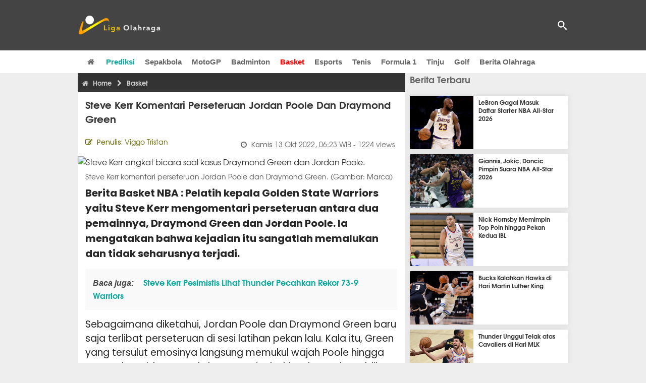

--- FILE ---
content_type: text/html; charset=utf-8
request_url: https://www.ligaolahraga.com/basket/steve-kerr-komentari-perseteruan-jordan-poole-dan-draymond-green
body_size: 10195
content:
<!DOCTYPE html><html lang="id" class="no-js"><head prefix="og: http://ogp.me/ns# fb: http://ogp.me/ns/fb# article: https://ogp.me/ns/article#"><meta charset="utf-8"><meta name="viewport" content="width=device-width, initial-scale=1, maximum-scale=5"><meta http-equiv="x-ua-compatible" content="on"><meta name="theme-color" content="#444444"><meta name="msapplication-navbutton-color" content="#444444"><meta name="apple-mobile-web-app-status-bar-style" content="#444444"><title>Steve Kerr Komentari Perseteruan Jordan Poole dan Draymond Green | Liga Olahraga</title><link rel="amphtml" href="https://www.ligaolahraga.com/amp/basket/steve-kerr-komentari-perseteruan-jordan-poole-dan-draymond-green"><link rel="shortcut icon" href="https://www.ligaolahraga.com/images/icons/favicon.ico" type="image/x-icon"><link rel="apple-touch-icon" href="https://www.ligaolahraga.com/images/icons/apple-touch-icon.png"><link rel="apple-touch-icon" sizes="57x57" href="https://www.ligaolahraga.com/images/icons/apple-touch-icon-57x57.png"><link rel="apple-touch-icon" sizes="72x72" href="https://www.ligaolahraga.com/images/icons/apple-touch-icon-72x72.png"><link rel="apple-touch-icon" sizes="76x76" href="https://www.ligaolahraga.com/images/icons/apple-touch-icon-76x76.png"><link rel="apple-touch-icon" sizes="114x114" href="https://www.ligaolahraga.com/images/icons/apple-touch-icon-114x114.png"><link rel="apple-touch-icon" sizes="120x120" href="https://www.ligaolahraga.com/images/icons/apple-touch-icon-120x120.png"><link rel="apple-touch-icon" sizes="144x144" href="https://www.ligaolahraga.com/images/icons/apple-touch-icon-144x144.png"><link rel="apple-touch-icon" sizes="152x152" href="https://www.ligaolahraga.com/images/icons/apple-touch-icon-152x152.png"><link rel="apple-touch-icon" sizes="180x180" href="https://www.ligaolahraga.com/images/icons/apple-touch-icon-180x180.png"><meta name="msvalidate.01" content="95A379D8D470BC3B427050011BE9AB25"><meta name="p:domain_verify" content="acf20267e0f995a9dec9bf25800dff3e"><meta name="robots" content="index, follow"><meta name="googlebot-news" content="index, follow" /><meta name="googlebot" content="index, follow" /><meta name="robots" content="max-snippet:-1, max-image-preview:large"><meta name="description" content="Steve Kerr mengomentari perseteruan antara Draymond Green dan Jordan Poole. Ia mengatakan bahwa kejadian itu sangatlah memalukan bagi tim."><meta property="og:locale" content="id_ID"><meta property="og:site_name" content="Ligaolahraga.com"><meta property="og:type" content="article"><meta property="og:title" content="Steve Kerr Komentari Perseteruan Jordan Poole dan Draymond Green"><meta property="og:description" content="Steve Kerr mengomentari perseteruan antara Draymond Green dan Jordan Poole. Ia mengatakan bahwa kejadian itu sangatlah memalukan bagi tim."><meta property="og:image" content="https://img.ligaolahraga.com/images/news/2022/10/12/steve-kerr-komentari-perseteruan-jordan-poole-dan-draymond-green.jpg"><meta property="og:url" content="https://www.ligaolahraga.com/basket/steve-kerr-komentari-perseteruan-jordan-poole-dan-draymond-green"><meta property="article:publisher" content="https://www.facebook.com/LigaOlahragaku"><meta property="article:published_time" content="2022-10-13T06:23:35+07:00"><meta property="article:modified_time " content="2022-10-13T06:23:35+07:00"><meta property="article:section" content="Basket"><meta property="article:tag" content="Steve Kerr"><meta property="article:tag" content="draymond green"><meta property="article:tag" content="Jordan Poole"><meta property="fb:pages" content="542568155887848"><meta property="fb:admins" content="100009315241214"><meta property="fb:app_id" content="647543805350428"><meta itemprop="url" content="https://www.ligaolahraga.com/basket/steve-kerr-komentari-perseteruan-jordan-poole-dan-draymond-green"><link rel="canonical" href="https://www.ligaolahraga.com/basket/steve-kerr-komentari-perseteruan-jordan-poole-dan-draymond-green"><link rel="amphtml" href="https://www.ligaolahraga.com/amp/steve-kerr-komentari-perseteruan-jordan-poole-dan-draymond-green"><script type="application/ld+json"> { "@context": "http://schema.org", "@type": "NewsArticle", "mainEntityOfPage": { "@type": "WebPage", "@id": "https://www.ligaolahraga.com/basket/steve-kerr-komentari-perseteruan-jordan-poole-dan-draymond-green" }, "headline": "Steve Kerr Komentari Perseteruan Jordan Poole dan Draymond Green", "image": { "@type": "ImageObject", "url": "https://img.ligaolahraga.com/images/news/2022/10/12/steve-kerr-komentari-perseteruan-jordan-poole-dan-draymond-green.jpg", "height": 600, "width": 450 }, "datePublished": "2022-10-13T06:23:35+07:00", "dateModified": "2022-10-13T06:23:35+07:00", "author": { "@type": "Person", "name": "Viggo Tristan" }, "publisher": { "@type": "Organization", "name": "Ligaolahraga.com", "logo": { "@type": "ImageObject", "url": "https://www.ligaolahraga.com/images/logo-ligaolahraga.png", "width": 185, "height": 45 } }, "description": "Steve Kerr mengomentari perseteruan antara Draymond Green dan Jordan Poole. Ia mengatakan bahwa kejadian itu sangatlah memalukan bagi tim."}</script><link rel="preconnect" href="//img.ligaolahraga.com"><link rel="preload" href="https://www.ligaolahraga.com/css/app-20250914.min.css" as="style" onload="this.rel='stylesheet'"><noscript><link type="text/css" rel="stylesheet" href="https://www.ligaolahraga.com/css/app-20250914.min.css" media="all"></noscript><link rel="preload" href="https://cdnjs.cloudflare.com/ajax/libs/font-awesome/4.4.0/css/font-awesome.min.css" as="style" onload="this.onload=null;this.rel='stylesheet'"><noscript><link rel="stylesheet" href="https://cdnjs.cloudflare.com/ajax/libs/font-awesome/4.4.0/css/font-awesome.min.css"></noscript><link rel="preconnect" href="https://fonts.googleapis.com"><link rel="preconnect" href="https://fonts.gstatic.com" crossorigin><link rel="preload" href="https://fonts.googleapis.com/css2?family=Poppins:wght@300;400;500;600;700&display=swap" as="style" onload="this.onload=null;this.rel='stylesheet'"><noscript><link rel="stylesheet" href="https://fonts.googleapis.com/css2?family=Poppins:wght@300;400;500;600;700&display=swap"></noscript><style> .entry-post { margin-bottom: 0 } .intro, .related_detail { float: none !important; } .comment-post { padding-top: 0; } @media only screen and (max-width: 533px) { .box-medsos { height: auto; padding: 0; } .wrap-box-medsos { padding: 0; } .share-btn-detail { width: 40px; height: 40px; padding: 0px 8px; line-height: 40px; } .share-btn-detail:not(:last-child) { margin-right: 5px; } }</style><script>document.documentElement.classList.remove("no-js");</script><!--[if lt IE 9]><script src="https://oss.maxcdn.com/html5shiv/3.7.3/html5shiv.min.js"></script><script src="https://oss.maxcdn.com/respond/1.4.2/respond.min.js"></script><![endif]--><script>(function(w,d,s,l,i){w[l]=w[l]||[];w[l].push({'gtm.start':new Date().getTime(),event:'gtm.js'});var f=d.getElementsByTagName(s)[0],j=d.createElement(s),dl=l!='dataLayer'?'&l='+l:'';j.async=true;j.src='https://www.googletagmanager.com/gtm.js?id='+i+dl;f.parentNode.insertBefore(j,f);})(window,document,'script','dataLayer','GTM-WFSVT23');</script></head><body><div id="fb-root"></div><script> (function (d, s, id) { var js, fjs = d.getElementsByTagName(s)[0]; if (d.getElementById(id)) return; js = d.createElement(s); js.id = id; js.src = "//connect.facebook.net/en_US/sdk.js#xfbml=1&version=v2.5&appId=647543805350428"; fjs.parentNode.insertBefore(js, fjs); }(document, 'script', 'facebook-jssdk'));</script><noscript><iframe src="https://www.googletagmanager.com/ns.html?id=GTM-WFSVT23" height="0" width="0" style="display:none;visibility:hidden"></iframe></noscript><header class="header"><div class="top-wrap"><div class="container"><div class="row"><div class="col-md-6 custom-col-md-6"><div id="logo" class="logo"><a href="/" rel="home" title="home" class="header-logo-nav"><img src="https://www.ligaolahraga.com/images/logo-ligaolahraga.png" alt="LigaOlahraga.com berita terbaru" title="Berita Olahraga Terbaru"/></a></div></div><div class="sb-search-box"><div id="sb-search" class="sb-search" itemscope itemtype="https://schema.org/WebSite"><link itemprop="url" content="https://www.ligaolahraga.com"/><form action="https://www.ligaolahraga.com/search" itemprop="potentialAction" itemscope itemtype="https://schema.org/SearchAction"><meta itemprop="target" content="https://www.ligaolahraga.com/search?q={q}"/><input itemprop="query-input" class="sb-search-input" placeholder="Pencarian..." type="text" name="q"><span class="sb-icon-search"></span></form></div></div><div class="btn-menu"></div></div></div></div><div class="header-wrap"><div class="col-md-12"><div id="sticky-anchor"></div><div id="sticky"><nav id="mainnav" class="mainnav"><ul class="container"><li class="selected marginnav homepage-icon"><a href="/" class="trc" id="Homepage"><span class="fa fa-home"></span></a></li><li class="top-hashtag1"><a href="https://www.ligaolahraga.com/prediksi-bola" class="header-nav">Prediksi</a></li><li><a href="https://www.ligaolahraga.com/bola" class="header-nav">Sepakbola</a></li><li><a href="https://www.ligaolahraga.com/motogp" class="header-nav">MotoGP</a></li><li><a href="https://www.ligaolahraga.com/badminton" class="header-nav">Badminton</a></li><li class="active"><a href="https://www.ligaolahraga.com/basket" class="header-nav">Basket</a></li><li><a href="https://www.ligaolahraga.com/esports" class="header-nav">Esports</a></li><li><a href="https://www.ligaolahraga.com/tenis" class="header-nav">Tenis</a></li><li><a href="https://www.ligaolahraga.com/f1" class="header-nav">Formula 1</a></li><li><a href="https://www.ligaolahraga.com/tinju" class="trc header-nav">Tinju</a></li><li><a href="https://www.ligaolahraga.com/golf" class="trc header-nav">Golf</a></li><li><a href="https://www.ligaolahraga.com/indeks-berita" class="header-nav">Berita Olahraga</a></li></nav></div></div></div></header><section id="main"><div class="container"><div class="row detail"><div class="col-md-8"><div class="post-wrap posts post-single"><article class="post" id="post-304651" data-id="304651" ><div class="body-post"><div class="main-post"><div class="entry-post"><div itemscope itemtype="https://schema.org/BreadcrumbList" class="breadcrumb"><span itemprop="itemListElement" itemscope itemtype="https://schema.org/ListItem"><a itemtype="https://schema.org/Thing" itemprop="item" href="https://www.ligaolahraga.com"><span class="fa fa-home"></span><span itemprop="name">Home</span></a><meta itemprop="position" content="1"></span><span itemprop="itemListElement" itemscope itemtype="https://schema.org/ListItem"><span class="fa fa-chevron-right"></span><a itemtype="https://schema.org/Thing" itemprop="item" href="https://www.ligaolahraga.com/basket"><span itemprop="name">Basket</span></a><meta itemprop="position" content="2"></span></div><h1 itemprop="name">Steve Kerr Komentari Perseteruan Jordan Poole dan Draymond Green</h1><div class="dateadmintitle"><div class="news_by date_detail"> Penulis: <span>Viggo Tristan</span></div><div class="date date_detail"> Kamis <span> 13 Okt 2022, 06:23 WIB</span><span> - 1224 views</span></div></div><figure><img src="https://img.ligaolahraga.com/images/news/2022/10/12/steve-kerr-komentari-perseteruan-jordan-poole-dan-draymond-green.jpg" alt="Steve Kerr angkat bicara soal kasus Draymond Green dan Jordan Poole." decoding="async" fetchpriority="high" width="600" height="450"><figcaption><h2>Steve Kerr komentari perseteruan Jordan Poole dan Draymond Green. (Gambar: Marca)</h2></figcaption></figure><div class="content-detail"><span class="hide">Ligaolahraga.com -</span><p class="intro">Berita Basket NBA : Pelatih kepala Golden State Warriors yaitu Steve Kerr mengomentari perseteruan antara dua pemainnya, Draymond Green dan Jordan Poole. Ia mengatakan bahwa kejadian itu sangatlah memalukan dan tidak seharusnya terjadi.</p><div class="related_detail"><span>Baca juga:</span><h2><a class="hitam" href="https://www.ligaolahraga.com/basket/steve-kerr-pesimistis-lihat-thunder-pecahkan-rekor-73-9-warriors"> Steve Kerr Pesimistis Lihat Thunder Pecahkan Rekor 73-9 Warriors</a></h2></div><p>Sebagaimana diketahui, Jordan Poole dan Draymond Green baru saja terlibat perseteruan di sesi latihan pekan lalu. Kala itu, Green yang tersulut emosinya langsung memukul wajah Poole hingga tersungkur. Video pemukulan Green itu bahkan bocor ke publik dan membuat heboh banyak orang.</p><p>Setelah sempat bungkam, Steve Kerr selaku pelatih kepala Golden State Warriors akhirnya angkat bicara soal aksi dua pemainnya itu. Secara jujur Kerr merasa malu karena tidak seharusnya dua pemain profesional bertengkar hingga adu jotos.</p><p>"Ini adalah krisis terbesar yang kami alami. Kejadian terburuk yang pernah saya alami, sejak saya menjadi pelatih di tim ini. Insiden tersebut jadi hal yang sangat serius. Kami sedang mencari cara untuk memperbaiki hubungan sesama pemain," ucap Kerr saat diwawancara oleh media setempat.</p><p>Untuk ke depannya, Kerr mengatakan bahwa Warriors tidak akan memberi skorsing kepada Green. Ia hanya memberikan sanksi berupa denda demi kebaikan bersama.</p><p>"Ini adalah proses yang melelahkan. Kami merasa ini adalah cara terbaik, setelah menilai semuanya, bagi kami untuk melangkah ke depan. Ini adalah krisis terbesar yang pernah kami alami sejak saya menjadi pelatih di sini. Hal-hal yang sangat serius," tukasnya.</p><div class="related_detail"><span>Baca juga:</span><h2><a class="hitam" href="https://www.ligaolahraga.com/basket/steve-kerr-rekor-warriors-73-9-sulit-dipecahkan-thunder"> Steve Kerr: Rekor Warriors 73-9 Sulit Dipecahkan Thunder</a></h2></div><p class="tag"> Artikel Tag: <a href="https://www.ligaolahraga.com/tag/steve-kerr" class="tag-link">Steve Kerr</a>, <a href="https://www.ligaolahraga.com/tag/draymond-green" class="tag-link">draymond green</a>, <a href="https://www.ligaolahraga.com/tag/jordan-poole" class="tag-link">Jordan Poole</a></p><span class="hide">Published by Ligaolahraga.com at https://www.ligaolahraga.com/basket/steve-kerr-komentari-perseteruan-jordan-poole-dan-draymond-green</span></div></div><div class="comment-post"><div class="box-medsos"><div class="wrap-box-medsos"><div class="fb-like-detail fb-like" data-href="https://www.ligaolahraga.com/basket/steve-kerr-komentari-perseteruan-jordan-poole-dan-draymond-green" data-layout="box_count" data-action="like" data-size="small" data-show-faces="false" data-share="false"></div><span class="fb-like-detail"><span class="viewer">1224</span></span></div></div><div class="box-medsos"><div class="wrap-box-medsos"><a href="whatsapp://send?text=https%3A%2F%2Fwww.ligaolahraga.com%2Fbasket%2Fsteve-kerr-komentari-perseteruan-jordan-poole-dan-draymond-green" data-action="share/whatsapp/share" data-tag-name="Whatsapp" class="share-btn-detail wa"><i class="fa fa-whatsapp"></i></a><a href="https://www.facebook.com/sharer/sharer.php?u=https://www.ligaolahraga.com/basket/steve-kerr-komentari-perseteruan-jordan-poole-dan-draymond-green" data-tag-name="Facebook" target="_blank" class="share-btn-detail facebook"><i class="fa fa-facebook"></i></a><a href="https://twitter.com/share?url=https://www.ligaolahraga.com/basket/steve-kerr-komentari-perseteruan-jordan-poole-dan-draymond-green&text=Steve Kerr Komentari Perseteruan Jordan Poole dan Draymond Green" data-tag-name="Twitter" target="_blank" class="share-btn-detail twitter"><i class="fa fa-twitter"></i></a></div></div><div class="clear"></div><div class="comment-title">Komentar</div><form class="comment-form" method="POST" action="https://www.ligaolahraga.com/comment-save"><input type="hidden" name="_token" value="65vPHtoZvOamWnJmijbkPuJ5RaE5UV8yv6czTux0"><div class="box-comment-notification reply-message hide"><p>Terima kasih. Komentar Anda sudah disimpan dan menunggu moderasi.</p></div><input type="hidden" name="news" id="news" value="steve-kerr-komentari-perseteruan-jordan-poole-dan-draymond-green"><div class="box-comment"><div class="comment-label"><div class="label-left"><span>Nama</span></div><div class="label-right"><input type="text" class="input-text" name="nama" maxlength="30" placeholder="Masukkan Nama"><div class="red nama hide"></div></div></div><div class="comment-label"><div class="label-left"><span>Email</span></div><div class="label-right"><input type="text" class="input-text" name="email" maxlength="35" placeholder="Masukkan Email"><div class="red email hide"></div></div></div><div class="comment-label"><div class="label-left"><span>Komentar</span></div><div class="label-right"><textarea class="input-text" id="textarea" name="komentar" rows="3" cols="30" maxlength="160"></textarea><div id="comment-textarea-feedback" class="comment-feedback">160 karakter tersisa</div><div class="red komentar hide"></div></div></div><div class="comment-label"><div class="label-left"></div><div class="label-right"><div class="g-recaptcha" data-sitekey="6LfcRDUUAAAAAHgjPTkvgH1rnx_uENhndtTbp4f0"></div></div></div><div class="comment-label"><div class="label-left"></div><div class="label-right"><input type="submit" value="Submit" class="button-link"></div></div></div></form><div class="box-comment-notification"><p><strong>Belum ada komentar.</strong></p><p>Jadilah yang pertama berkomentar disini</p></div></div><div class="related-news-box"><h2>Berita Terkait</h2><div class="col-md-6"><div class="grid2c related-news-grid"><article class="berita-terkait"><div class="thumb lazy loading-placeholder"><a href="https://www.ligaolahraga.com/basket/ja-morant-diprediksi-draymond-green-akan-berlabuh-di-knicks"><img src="[data-uri]" alt="Ja Morant Diprediksi Draymond Green Akan Berlabuh di Knicks" data-src="https://img.ligaolahraga.com/images/news/thumbs/ja-morant-diprediksi-draymond-green-akan-berlabuh-di-knicks.jpg" data-bigsrc="https://img.ligaolahraga.com/images/news/2026/01/14/ja-morant-diprediksi-draymond-green-akan-berlabuh-di-knicks.jpg" class="lozad detail-terkait" decoding="async" fetchpriority="low"></a></div><div class="label_box"><div class="title"><a href="https://www.ligaolahraga.com/basket/ja-morant-diprediksi-draymond-green-akan-berlabuh-di-knicks"> Ja Morant Diprediksi Draymond Green Akan Berlabuh di Knicks</a></div><div class="date">6 hari 4 jam lalu</div></div></article></div></div><div class="col-md-6"><div class="grid2c related-news-grid"><article class="berita-terkait"><div class="thumb lazy loading-placeholder"><a href="https://www.ligaolahraga.com/basket/jonathan-kuminga-tak-masuk-rotasi-begini-penjelasan-steve-kerr"><img src="[data-uri]" alt="Jonathan Kuminga Tak Masuk Rotasi, Begini Penjelasan Steve Kerr" data-src="https://img.ligaolahraga.com/images/news/thumbs/jonathan-kuminga-tak-masuk-rotasi-begini-penjelasan-steve-kerr.jpg" data-bigsrc="https://img.ligaolahraga.com/images/news/2026/01/11/jonathan-kuminga-tak-masuk-rotasi-begini-penjelasan-steve-kerr.jpg" class="lozad detail-terkait" decoding="async" fetchpriority="low"></a></div><div class="label_box"><div class="title"><a href="https://www.ligaolahraga.com/basket/jonathan-kuminga-tak-masuk-rotasi-begini-penjelasan-steve-kerr"> Jonathan Kuminga Tak Masuk Rotasi, Begini Penjelasan Steve Kerr</a></div><div class="date">1 minggu 1 hari lalu</div></div></article></div></div><div class="col-md-6"><div class="grid2c related-news-grid"><article class="berita-terkait"><div class="thumb lazy loading-placeholder"><a href="https://www.ligaolahraga.com/basket/draymond-green-nilai-kevin-durant-hanya-korban-perang-di-suns"><img src="[data-uri]" alt="Draymond Green Nilai Kevin Durant Hanya Korban Perang di Suns" data-src="https://img.ligaolahraga.com/images/news/thumbs/draymond-green-nilai-kevin-durant-hanya-korban-perang-di-suns.jpg" data-bigsrc="https://img.ligaolahraga.com/images/news/2026/01/09/draymond-green-nilai-kevin-durant-hanya-korban-perang-di-suns.jpg" class="lozad detail-terkait" decoding="async" fetchpriority="low"></a></div><div class="label_box"><div class="title"><a href="https://www.ligaolahraga.com/basket/draymond-green-nilai-kevin-durant-hanya-korban-perang-di-suns"> Draymond Green Nilai Kevin Durant Hanya Korban Perang di Suns</a></div><div class="date">1 minggu 3 hari lalu</div></div></article></div></div><div class="col-md-6"><div class="grid2c related-news-grid"><article class="berita-terkait"><div class="thumb lazy loading-placeholder"><a href="https://www.ligaolahraga.com/basket/jimmy-butler-anggap-draymond-green-penting-masih-penting-bagi-warriors"><img src="[data-uri]" alt="Jimmy Butler Anggap Draymond Green Penting Masih Penting Bagi Warriors" data-src="https://img.ligaolahraga.com/images/news/thumbs/jimmy-butler-anggap-draymond-green-penting-masih-penting-bagi-warriors.jpg" data-bigsrc="https://img.ligaolahraga.com/images/news/2026/01/04/jimmy-butler-anggap-draymond-green-penting-masih-penting-bagi-warriors.jpg" class="lozad detail-terkait" decoding="async" fetchpriority="low"></a></div><div class="label_box"><div class="title"><a href="https://www.ligaolahraga.com/basket/jimmy-butler-anggap-draymond-green-penting-masih-penting-bagi-warriors"> Jimmy Butler Anggap Draymond Green Penting Masih Penting Bagi Warriors</a></div><div class="date">2 minggu 1 hari lalu</div></div></article></div></div><div class="col-md-6"><div class="grid2c related-news-grid"><article class="berita-terkait"><div class="thumb lazy loading-placeholder"><a href="https://www.ligaolahraga.com/basket/steve-kerr-bicara-jujur-mengenai-jonathan-kuminga"><img src="[data-uri]" alt="Steve Kerr Bicara Jujur Mengenai Jonathan Kuminga" data-src="https://img.ligaolahraga.com/images/news/thumbs/steve-kerr-bicara-jujur-mengenai-jonathan-kuminga.jpg" data-bigsrc="https://img.ligaolahraga.com/images/news/2025/12/30/steve-kerr-bicara-jujur-mengenai-jonathan-kuminga.jpg" class="lozad detail-terkait" decoding="async" fetchpriority="low"></a></div><div class="label_box"><div class="title"><a href="https://www.ligaolahraga.com/basket/steve-kerr-bicara-jujur-mengenai-jonathan-kuminga"> Steve Kerr Bicara Jujur Mengenai Jonathan Kuminga</a></div><div class="date">2 minggu 6 hari lalu</div></div></article></div></div><div class="col-md-6"><div class="grid2c related-news-grid"><article class="berita-terkait"><div class="thumb lazy loading-placeholder"><a href="https://www.ligaolahraga.com/basket/warriors-ditumbangkan-raptors-steve-kerr-siap-disalahkan"><img src="[data-uri]" alt="Warriors Ditumbangkan Raptors, Steve Kerr Siap Disalahkan" data-src="https://img.ligaolahraga.com/images/news/thumbs/warriors-ditumbangkan-raptors-steve-kerr-siap-disalahkan.jpg" data-bigsrc="https://img.ligaolahraga.com/images/news/2025/12/29/warriors-ditumbangkan-raptors-steve-kerr-siap-disalahkan.jpg" class="lozad detail-terkait" decoding="async" fetchpriority="low"></a></div><div class="label_box"><div class="title"><a href="https://www.ligaolahraga.com/basket/warriors-ditumbangkan-raptors-steve-kerr-siap-disalahkan"> Warriors Ditumbangkan Raptors, Steve Kerr Siap Disalahkan</a></div><div class="date">3 minggu lalu</div></div></article></div></div></div></div></div></article></div></div><div class="col-md-4"><div class="sidebar-widget-1"><div class="widget widget-most-popular berita-terbaru"><div class="section-title padding-left-10"><a href="https://www.ligaolahraga.com"><span>Berita Terbaru</span></a></div><div class="left_grid_small padding-bottom-10"><div class="clear left-grid-small-container-box"><div class="show-up-color-right"></div><div class="left-grid-small-container"><div class="thumb lazy loading-placeholder left-grid-small"><a href="https://www.ligaolahraga.com/basket/lebron-gagal-masuk-daftar-starter-nba-all-star-2026"><img src="[data-uri]" alt="LeBron Gagal Masuk Daftar Starter NBA All-Star 2026" data-src="https://img.ligaolahraga.com/public/images/news/2026/01/20/lebron-gagal-masuk-daftar-starter-nba-all-star-2026.jpg" data-bigsrc="https://img.ligaolahraga.com/images/news/2026/01/20/https://img.ligaolahraga.com/public/images/news/2026/01/20/lebron-gagal-masuk-daftar-starter-nba-all-star-2026.jpg" class="lozad sitebar"><noscript><img src="https://www.ligaolahraga.com/storage/images/news/2026/01/20/https://img.ligaolahraga.com/public/images/news/2026/01/20/lebron-gagal-masuk-daftar-starter-nba-all-star-2026-126x106.jpg" alt="LeBron Gagal Masuk Daftar Starter NBA All-Star 2026"></noscript></a></div></div><div class="text"><a href="https://www.ligaolahraga.com/basket/lebron-gagal-masuk-daftar-starter-nba-all-star-2026"><span>LeBron Gagal Masuk Daftar Starter NBA All-Star 2026</span></a></div><div class="label_box label_left_grid"><span class="date">57 menit 36 detik lalu</span></div></div><div class="clear left-grid-small-container-box"><div class="show-up-color-right"></div><div class="left-grid-small-container"><div class="thumb lazy loading-placeholder left-grid-small"><a href="https://www.ligaolahraga.com/basket/giannis-jokic-doncic-pimpin-suara-nba-all-star-2026"><img src="[data-uri]" alt="Giannis, Jokic, Doncic Pimpin Suara NBA All-Star 2026" data-src="https://img.ligaolahraga.com/public/images/news/2026/01/20/giannis-jokic-doncic-pimpin-suara-nba-all-star-2026.jpg" data-bigsrc="https://img.ligaolahraga.com/images/news/2026/01/20/https://img.ligaolahraga.com/public/images/news/2026/01/20/giannis-jokic-doncic-pimpin-suara-nba-all-star-2026.jpg" class="lozad sitebar"><noscript><img src="https://www.ligaolahraga.com/storage/images/news/2026/01/20/https://img.ligaolahraga.com/public/images/news/2026/01/20/giannis-jokic-doncic-pimpin-suara-nba-all-star-2026-126x106.jpg" alt="Giannis, Jokic, Doncic Pimpin Suara NBA All-Star 2026"></noscript></a></div></div><div class="text"><a href="https://www.ligaolahraga.com/basket/giannis-jokic-doncic-pimpin-suara-nba-all-star-2026"><span>Giannis, Jokic, Doncic Pimpin Suara NBA All-Star 2026</span></a></div><div class="label_box label_left_grid"><span class="date">1 jam 57 menit lalu</span></div></div><div class="clear left-grid-small-container-box"><div class="show-up-color-right"></div><div class="left-grid-small-container"><div class="thumb lazy loading-placeholder left-grid-small"><a href="https://www.ligaolahraga.com/basket/nick-hornsby-memimpin-top-poin-hingga-pekan-kedua-ibl"><img src="[data-uri]" alt="Nick Hornsby Memimpin Top Poin hingga Pekan Kedua IBL" data-src="https://img.ligaolahraga.com/images/news/thumbs/nick-hornsby-memimpin-top-poin-hingga-pekan-kedua-ibl.jpg" data-bigsrc="https://img.ligaolahraga.com/images/news/2026/01/20/nick-hornsby-memimpin-top-poin-hingga-pekan-kedua-ibl.jpg" class="lozad sitebar"><noscript><img src="https://www.ligaolahraga.com/storage/images/news/2026/01/20/nick-hornsby-memimpin-top-poin-hingga-pekan-kedua-ibl-126x106.jpg" alt="Nick Hornsby Memimpin Top Poin hingga Pekan Kedua IBL"></noscript></a></div></div><div class="text"><a href="https://www.ligaolahraga.com/basket/nick-hornsby-memimpin-top-poin-hingga-pekan-kedua-ibl"><span>Nick Hornsby Memimpin Top Poin hingga Pekan Kedua IBL</span></a></div><div class="label_box label_left_grid"><span class="date">3 jam 46 menit lalu</span></div></div><div class="clear left-grid-small-container-box"><div class="show-up-color-right"></div><div class="left-grid-small-container"><div class="thumb lazy loading-placeholder left-grid-small"><a href="https://www.ligaolahraga.com/basket/bucks-kalahkan-hawks-di-hari-martin-luther-king"><img src="[data-uri]" alt="Bucks Kalahkan Hawks di Hari Martin Luther King" data-src="https://img.ligaolahraga.com/public/images/news/2026/01/20/bucks-kalahkan-hawks-di-hari-martin-luther-king.jpg" data-bigsrc="https://img.ligaolahraga.com/images/news/2026/01/20/https://img.ligaolahraga.com/public/images/news/2026/01/20/bucks-kalahkan-hawks-di-hari-martin-luther-king.jpg" class="lozad sitebar"><noscript><img src="https://www.ligaolahraga.com/storage/images/news/2026/01/20/https://img.ligaolahraga.com/public/images/news/2026/01/20/bucks-kalahkan-hawks-di-hari-martin-luther-king-126x106.jpg" alt="Bucks Kalahkan Hawks di Hari Martin Luther King"></noscript></a></div></div><div class="text"><a href="https://www.ligaolahraga.com/basket/bucks-kalahkan-hawks-di-hari-martin-luther-king"><span>Bucks Kalahkan Hawks di Hari Martin Luther King</span></a></div><div class="label_box label_left_grid"><span class="date">4 jam 27 menit lalu</span></div></div><div class="clear left-grid-small-container-box"><div class="show-up-color-right"></div><div class="left-grid-small-container"><div class="thumb lazy loading-placeholder left-grid-small"><a href="https://www.ligaolahraga.com/basket/thunder-unggul-telak-atas-cavaliers-di-hari-mlk"><img src="[data-uri]" alt="Thunder Unggul Telak atas Cavaliers di Hari MLK" data-src="https://img.ligaolahraga.com/public/images/news/2026/01/20/thunder-unggul-telak-atas-cavaliers-di-hari-mlk.jpg" data-bigsrc="https://img.ligaolahraga.com/images/news/2026/01/20/https://img.ligaolahraga.com/public/images/news/2026/01/20/thunder-unggul-telak-atas-cavaliers-di-hari-mlk.jpg" class="lozad sitebar"><noscript><img src="https://www.ligaolahraga.com/storage/images/news/2026/01/20/https://img.ligaolahraga.com/public/images/news/2026/01/20/thunder-unggul-telak-atas-cavaliers-di-hari-mlk-126x106.jpg" alt="Thunder Unggul Telak atas Cavaliers di Hari MLK"></noscript></a></div></div><div class="text"><a href="https://www.ligaolahraga.com/basket/thunder-unggul-telak-atas-cavaliers-di-hari-mlk"><span>Thunder Unggul Telak atas Cavaliers di Hari MLK</span></a></div><div class="label_box label_left_grid"><span class="date">5 jam 27 menit lalu</span></div></div><div class="clear left-grid-small-container-box"><div class="show-up-color-right"></div><div class="left-grid-small-container"><div class="thumb lazy loading-placeholder left-grid-small"><a href="https://www.ligaolahraga.com/basket/david-singleton-beberkan-kelemahan-pelita-jaya-saat-bantai-pacific-caesar"><img src="[data-uri]" alt="David Singleton Beberkan Kelemahan Pelita Jaya saat Bantai Pacific Caesar" data-src="https://img.ligaolahraga.com/images/news/thumbs/david-singleton-beberkan-kelemahan-pelita-jaya-saat-bantai-pacific-caesar.jpg" data-bigsrc="https://img.ligaolahraga.com/images/news/2026/01/20/david-singleton-beberkan-kelemahan-pelita-jaya-saat-bantai-pacific-caesar.jpg" class="lozad sitebar"><noscript><img src="https://www.ligaolahraga.com/storage/images/news/2026/01/20/david-singleton-beberkan-kelemahan-pelita-jaya-saat-bantai-pacific-caesar-126x106.jpg" alt="David Singleton Beberkan Kelemahan Pelita Jaya saat Bantai Pacific Caesar"></noscript></a></div></div><div class="text"><a href="https://www.ligaolahraga.com/basket/david-singleton-beberkan-kelemahan-pelita-jaya-saat-bantai-pacific-caesar"><span>David Singleton Beberkan Kelemahan Pelita Jaya saat Bantai Pacific Caesar</span></a></div><div class="label_box label_left_grid"><span class="date">5 jam 47 menit lalu</span></div></div><div class="clear left-grid-small-container-box"><div class="show-up-color-right"></div><div class="left-grid-small-container"><div class="thumb lazy loading-placeholder left-grid-small"><a href="https://www.ligaolahraga.com/basket/ibl-2026-empat-tim-masih-belum-mengalami-kekalahan"><img src="[data-uri]" alt="IBL 2026: Empat Tim Masih Belum Mengalami Kekalahan" data-src="https://img.ligaolahraga.com/images/news/thumbs/ibl-2026-empat-tim-masih-belum-mengalami-kekalahan.jpg" data-bigsrc="https://img.ligaolahraga.com/images/news/2026/01/20/ibl-2026-empat-tim-masih-belum-mengalami-kekalahan.jpg" class="lozad sitebar"><noscript><img src="https://www.ligaolahraga.com/storage/images/news/2026/01/20/ibl-2026-empat-tim-masih-belum-mengalami-kekalahan-126x106.jpg" alt="IBL 2026: Empat Tim Masih Belum Mengalami Kekalahan"></noscript></a></div></div><div class="text"><a href="https://www.ligaolahraga.com/basket/ibl-2026-empat-tim-masih-belum-mengalami-kekalahan"><span>IBL 2026: Empat Tim Masih Belum Mengalami Kekalahan</span></a></div><div class="label_box label_left_grid"><span class="date">5 jam 56 menit lalu</span></div></div><div class="clear left-grid-small-container-box"><div class="show-up-color-right"></div><div class="left-grid-small-container"><div class="thumb lazy loading-placeholder left-grid-small"><a href="https://www.ligaolahraga.com/basket/dame-diagne-ingin-manfaatkan-status-pemain-lokal-sebaik-mungkin"><img src="[data-uri]" alt="Dame Diagne Ingin Manfaatkan Status Pemain Lokal Sebaik Mungkin" data-src="https://img.ligaolahraga.com/images/news/thumbs/dame-diagne-ingin-manfaatkan-status-pemain-lokal-sebaik-mungkin.jpg" data-bigsrc="https://img.ligaolahraga.com/images/news/2026/01/20/dame-diagne-ingin-manfaatkan-status-pemain-lokal-sebaik-mungkin.jpg" class="lozad sitebar"><noscript><img src="https://www.ligaolahraga.com/storage/images/news/2026/01/20/dame-diagne-ingin-manfaatkan-status-pemain-lokal-sebaik-mungkin-126x106.jpg" alt="Dame Diagne Ingin Manfaatkan Status Pemain Lokal Sebaik Mungkin"></noscript></a></div></div><div class="text"><a href="https://www.ligaolahraga.com/basket/dame-diagne-ingin-manfaatkan-status-pemain-lokal-sebaik-mungkin"><span>Dame Diagne Ingin Manfaatkan Status Pemain Lokal Sebaik Mungkin</span></a></div><div class="label_box label_left_grid"><span class="date">8 jam 10 menit lalu</span></div></div></div></div><div class="widget widget-most-popular berita-terpopuler"><div class="section-title padding-left-10" style="font-size: 16px !important;"><span>Berita Basket Terpopuler Minggu Ini</span></div><div class="left_grid_small padding-bottom-10"><div class="clear left-grid-small-container-box"><div class="show-up-color-right"></div><div class="left-grid-small-container"><div class="thumb lazy loading-placeholder left-grid-small"><a href="https://www.ligaolahraga.com/basket/preview-nba-los-angeles-lakers-vs-sacramento-kings-13-jan-2026"><img src="[data-uri]" alt="Preview NBA: Los Angeles Lakers Vs Sacramento Kings (13 Jan 2026)" data-src="https://img.ligaolahraga.com/images/news/thumbs/preview-nba-los-angeles-lakers-vs-sacramento-kings-13-jan-2026.jpg" data-bigsrc="https://img.ligaolahraga.com/images/news/2026/01/13/preview-nba-los-angeles-lakers-vs-sacramento-kings-13-jan-2026.jpg" class="lozad sitebar"><noscript><img src="https://www.ligaolahraga.com/storage/images/news/2026/01/13/preview-nba-los-angeles-lakers-vs-sacramento-kings-13-jan-2026-126x106.jpg" alt="Preview NBA: Los Angeles Lakers Vs Sacramento Kings (13 Jan 2026)"></noscript></a></div></div><div class="text"><a href="https://www.ligaolahraga.com/basket/preview-nba-los-angeles-lakers-vs-sacramento-kings-13-jan-2026"><span>Preview NBA: Los Angeles Lakers Vs Sacramento Kings (13 Jan 2026)</span></a></div><div class="label_box label_left_grid"><span class="label_category"><a href="https://www.ligaolahraga.com/basket" class="label_green"> Basket</a></span><span class="viewer float_right">669</span></div></div><div class="clear left-grid-small-container-box"><div class="show-up-color-right"></div><div class="left-grid-small-container"><div class="thumb lazy loading-placeholder left-grid-small"><a href="https://www.ligaolahraga.com/basket/lakers-dikabarkan-tertarik-mendatangkan-jonathan-kuminga"><img src="[data-uri]" alt="Lakers Dikabarkan Tertarik Mendatangkan Jonathan Kuminga" data-src="https://img.ligaolahraga.com/images/news/thumbs/lakers-dikabarkan-tertarik-mendatangkan-jonathan-kuminga.jpg" data-bigsrc="https://img.ligaolahraga.com/images/news/2026/01/13/lakers-dikabarkan-tertarik-mendatangkan-jonathan-kuminga.jpg" class="lozad sitebar"><noscript><img src="https://www.ligaolahraga.com/storage/images/news/2026/01/13/lakers-dikabarkan-tertarik-mendatangkan-jonathan-kuminga-126x106.jpg" alt="Lakers Dikabarkan Tertarik Mendatangkan Jonathan Kuminga"></noscript></a></div></div><div class="text"><a href="https://www.ligaolahraga.com/basket/lakers-dikabarkan-tertarik-mendatangkan-jonathan-kuminga"><span>Lakers Dikabarkan Tertarik Mendatangkan Jonathan Kuminga</span></a></div><div class="label_box label_left_grid"><span class="label_category"><a href="https://www.ligaolahraga.com/basket" class="label_green"> Basket</a></span><span class="viewer float_right">644</span></div></div><div class="clear left-grid-small-container-box"><div class="show-up-color-right"></div><div class="left-grid-small-container"><div class="thumb lazy loading-placeholder left-grid-small"><a href="https://www.ligaolahraga.com/basket/lakers-rekrut-kobe-bufkin-untuk-perbaiki-akurasi-tembakan-tiga-angka"><img src="[data-uri]" alt="Lakers Rekrut Kobe Bufkin untuk Perbaiki Akurasi Tembakan Tiga Angka" data-src="https://img.ligaolahraga.com/images/news/thumbs/lakers-rekrut-kobe-bufkin-untuk-perbaiki-akurasi-tembakan-tiga-angka.jpg" data-bigsrc="https://img.ligaolahraga.com/images/news/2026/01/14/lakers-rekrut-kobe-bufkin-untuk-perbaiki-akurasi-tembakan-tiga-angka.jpg" class="lozad sitebar"><noscript><img src="https://www.ligaolahraga.com/storage/images/news/2026/01/14/lakers-rekrut-kobe-bufkin-untuk-perbaiki-akurasi-tembakan-tiga-angka-126x106.jpg" alt="Lakers Rekrut Kobe Bufkin untuk Perbaiki Akurasi Tembakan Tiga Angka"></noscript></a></div></div><div class="text"><a href="https://www.ligaolahraga.com/basket/lakers-rekrut-kobe-bufkin-untuk-perbaiki-akurasi-tembakan-tiga-angka"><span>Lakers Rekrut Kobe Bufkin untuk Perbaiki Akurasi Tembakan Tiga Angka</span></a></div><div class="label_box label_left_grid"><span class="label_category"><a href="https://www.ligaolahraga.com/basket" class="label_green"> Basket</a></span><span class="viewer float_right">635</span></div></div><div class="clear left-grid-small-container-box"><div class="show-up-color-right"></div><div class="left-grid-small-container"><div class="thumb lazy loading-placeholder left-grid-small"><a href="https://www.ligaolahraga.com/basket/preview-nba-los-angeles-lakers-vs-portland-trail-blazers-18-jan-2026"><img src="[data-uri]" alt="Preview NBA: Los Angeles Lakers Vs Portland Trail Blazers (18 Jan 2026)" data-src="https://img.ligaolahraga.com/images/news/thumbs/preview-nba-los-angeles-lakers-vs-portland-trail-blazers-18-jan-2026.jpg" data-bigsrc="https://img.ligaolahraga.com/images/news/2026/01/18/preview-nba-los-angeles-lakers-vs-portland-trail-blazers-18-jan-2026.jpg" class="lozad sitebar"><noscript><img src="https://www.ligaolahraga.com/storage/images/news/2026/01/18/preview-nba-los-angeles-lakers-vs-portland-trail-blazers-18-jan-2026-126x106.jpg" alt="Preview NBA: Los Angeles Lakers Vs Portland Trail Blazers (18 Jan 2026)"></noscript></a></div></div><div class="text"><a href="https://www.ligaolahraga.com/basket/preview-nba-los-angeles-lakers-vs-portland-trail-blazers-18-jan-2026"><span>Preview NBA: Los Angeles Lakers Vs Portland Trail Blazers (18 Jan 2026)</span></a></div><div class="label_box label_left_grid"><span class="label_category"><a href="https://www.ligaolahraga.com/basket" class="label_green"> Basket</a></span><span class="viewer float_right">628</span></div></div><div class="clear left-grid-small-container-box"><div class="show-up-color-right"></div><div class="left-grid-small-container"><div class="thumb lazy loading-placeholder left-grid-small"><a href="https://www.ligaolahraga.com/basket/rich-paul-sarankan-lakers-untuk-menukar-austin-reaves-dengan-jarren-jackson"><img src="[data-uri]" alt="Rich Paul Sarankan Lakers untuk Menukar Austin Reaves dengan Jarren Jackson" data-src="https://img.ligaolahraga.com/images/news/thumbs/rich-paul-sarankan-lakers-untuk-menukar-austin-reaves-dengan-jarren-jackson.jpg" data-bigsrc="https://img.ligaolahraga.com/images/news/2026/01/14/rich-paul-sarankan-lakers-untuk-menukar-austin-reaves-dengan-jarren-jackson.jpg" class="lozad sitebar"><noscript><img src="https://www.ligaolahraga.com/storage/images/news/2026/01/14/rich-paul-sarankan-lakers-untuk-menukar-austin-reaves-dengan-jarren-jackson-126x106.jpg" alt="Rich Paul Sarankan Lakers untuk Menukar Austin Reaves dengan Jarren Jackson"></noscript></a></div></div><div class="text"><a href="https://www.ligaolahraga.com/basket/rich-paul-sarankan-lakers-untuk-menukar-austin-reaves-dengan-jarren-jackson"><span>Rich Paul Sarankan Lakers untuk Menukar Austin Reaves dengan Jarren Jackson</span></a></div><div class="label_box label_left_grid"><span class="label_category"><a href="https://www.ligaolahraga.com/basket" class="label_green"> Basket</a></span><span class="viewer float_right">613</span></div></div><div class="clear left-grid-small-container-box"><div class="show-up-color-right"></div><div class="left-grid-small-container"><div class="thumb lazy loading-placeholder left-grid-small"><a href="https://www.ligaolahraga.com/basket/los-angeles-lakers-dikabarkan-berminat-datangkan-jonathan-kuminga"><img src="[data-uri]" alt="Los Angeles Lakers Dikabarkan Berminat Datangkan Jonathan Kuminga" data-src="https://img.ligaolahraga.com/images/news/thumbs/los-angeles-lakers-dikabarkan-berminat-datangkan-jonathan-kuminga.jpg" data-bigsrc="https://img.ligaolahraga.com/images/news/2026/01/13/los-angeles-lakers-dikabarkan-berminat-datangkan-jonathan-kuminga.jpg" class="lozad sitebar"><noscript><img src="https://www.ligaolahraga.com/storage/images/news/2026/01/13/los-angeles-lakers-dikabarkan-berminat-datangkan-jonathan-kuminga-126x106.jpg" alt="Los Angeles Lakers Dikabarkan Berminat Datangkan Jonathan Kuminga"></noscript></a></div></div><div class="text"><a href="https://www.ligaolahraga.com/basket/los-angeles-lakers-dikabarkan-berminat-datangkan-jonathan-kuminga"><span>Los Angeles Lakers Dikabarkan Berminat Datangkan Jonathan Kuminga</span></a></div><div class="label_box label_left_grid"><span class="label_category"><a href="https://www.ligaolahraga.com/basket" class="label_green"> Basket</a></span><span class="viewer float_right">605</span></div></div><div class="clear left-grid-small-container-box"><div class="show-up-color-right"></div><div class="left-grid-small-container"><div class="thumb lazy loading-placeholder left-grid-small"><a href="https://www.ligaolahraga.com/basket/preview-nba-portland-trail-blazers-vs-golden-state-warriors-14-jan-2026"><img src="[data-uri]" alt="Preview NBA: Portland Trail Blazers Vs Golden State Warriors (14 Jan 2026)" data-src="https://img.ligaolahraga.com/images/news/thumbs/preview-nba-portland-trail-blazers-vs-golden-state-warriors-14-jan-2026.jpg" data-bigsrc="https://img.ligaolahraga.com/images/news/2026/01/14/preview-nba-portland-trail-blazers-vs-golden-state-warriors-14-jan-2026.jpg" class="lozad sitebar"><noscript><img src="https://www.ligaolahraga.com/storage/images/news/2026/01/14/preview-nba-portland-trail-blazers-vs-golden-state-warriors-14-jan-2026-126x106.jpg" alt="Preview NBA: Portland Trail Blazers Vs Golden State Warriors (14 Jan 2026)"></noscript></a></div></div><div class="text"><a href="https://www.ligaolahraga.com/basket/preview-nba-portland-trail-blazers-vs-golden-state-warriors-14-jan-2026"><span>Preview NBA: Portland Trail Blazers Vs Golden State Warriors (14 Jan 2026)</span></a></div><div class="label_box label_left_grid"><span class="label_category"><a href="https://www.ligaolahraga.com/basket" class="label_green"> Basket</a></span><span class="viewer float_right">563</span></div></div><div class="clear left-grid-small-container-box"><div class="show-up-color-right"></div><div class="left-grid-small-container"><div class="thumb lazy loading-placeholder left-grid-small"><a href="https://www.ligaolahraga.com/basket/preview-nba-charlotte-hornets-vs-denver-nuggets-19-jan-2026"><img src="[data-uri]" alt="Preview NBA: Charlotte Hornets Vs Denver Nuggets (19 Jan 2026)" data-src="https://img.ligaolahraga.com/images/news/thumbs/preview-nba-charlotte-hornets-vs-denver-nuggets-19-jan-2026.jpg" data-bigsrc="https://img.ligaolahraga.com/images/news/2026/01/18/preview-nba-charlotte-hornets-vs-denver-nuggets-19-jan-2026.jpg" class="lozad sitebar"><noscript><img src="https://www.ligaolahraga.com/storage/images/news/2026/01/18/preview-nba-charlotte-hornets-vs-denver-nuggets-19-jan-2026-126x106.jpg" alt="Preview NBA: Charlotte Hornets Vs Denver Nuggets (19 Jan 2026)"></noscript></a></div></div><div class="text"><a href="https://www.ligaolahraga.com/basket/preview-nba-charlotte-hornets-vs-denver-nuggets-19-jan-2026"><span>Preview NBA: Charlotte Hornets Vs Denver Nuggets (19 Jan 2026)</span></a></div><div class="label_box label_left_grid"><span class="label_category"><a href="https://www.ligaolahraga.com/basket" class="label_green"> Basket</a></span><span class="viewer float_right">554</span></div></div><div class="clear left-grid-small-container-box"><div class="show-up-color-right"></div><div class="left-grid-small-container"><div class="thumb lazy loading-placeholder left-grid-small"><a href="https://www.ligaolahraga.com/basket/agen-austin-reaves-dikabarkan-ajak-bicara-rich-paul"><img src="[data-uri]" alt="Agen Austin Reaves Dikabarkan Ajak Bicara Rich Paul" data-src="https://img.ligaolahraga.com/images/news/thumbs/agen-austin-reaves-dikabarkan-ajak-bicara-rich-paul.jpg" data-bigsrc="https://img.ligaolahraga.com/images/news/2026/01/15/agen-austin-reaves-dikabarkan-ajak-bicara-rich-paul.jpg" class="lozad sitebar"><noscript><img src="https://www.ligaolahraga.com/storage/images/news/2026/01/15/agen-austin-reaves-dikabarkan-ajak-bicara-rich-paul-126x106.jpg" alt="Agen Austin Reaves Dikabarkan Ajak Bicara Rich Paul"></noscript></a></div></div><div class="text"><a href="https://www.ligaolahraga.com/basket/agen-austin-reaves-dikabarkan-ajak-bicara-rich-paul"><span>Agen Austin Reaves Dikabarkan Ajak Bicara Rich Paul</span></a></div><div class="label_box label_left_grid"><span class="label_category"><a href="https://www.ligaolahraga.com/basket" class="label_green"> Basket</a></span><span class="viewer float_right">553</span></div></div><div class="clear left-grid-small-container-box"><div class="show-up-color-right"></div><div class="left-grid-small-container"><div class="thumb lazy loading-placeholder left-grid-small"><a href="https://www.ligaolahraga.com/basket/preview-nba-toronto-raptors-vs-los-angeles-lakers-19-jan-2026"><img src="[data-uri]" alt="Preview NBA: Toronto Raptors Vs Los Angeles Lakers (19 Jan 2026)" data-src="https://img.ligaolahraga.com/images/news/thumbs/preview-nba-toronto-raptors-vs-los-angeles-lakers-19-jan-2026.jpg" data-bigsrc="https://img.ligaolahraga.com/images/news/2026/01/18/preview-nba-toronto-raptors-vs-los-angeles-lakers-19-jan-2026.jpg" class="lozad sitebar"><noscript><img src="https://www.ligaolahraga.com/storage/images/news/2026/01/18/preview-nba-toronto-raptors-vs-los-angeles-lakers-19-jan-2026-126x106.jpg" alt="Preview NBA: Toronto Raptors Vs Los Angeles Lakers (19 Jan 2026)"></noscript></a></div></div><div class="text"><a href="https://www.ligaolahraga.com/basket/preview-nba-toronto-raptors-vs-los-angeles-lakers-19-jan-2026"><span>Preview NBA: Toronto Raptors Vs Los Angeles Lakers (19 Jan 2026)</span></a></div><div class="label_box label_left_grid"><span class="label_category"><a href="https://www.ligaolahraga.com/basket" class="label_green"> Basket</a></span><span class="viewer float_right">531</span></div></div></div></div></div></div></div></div></section><footer id="footer"><a href="javascript:window.scroll({top:0,left:0,behavior:'smooth'});"><div class="footer-btt-wrap"><i class="arrow-up"></i><div class="btt-text">Back to top</div></div></a><div class="footer-widgets"><div class="container"><ul style="list-style: none; padding: 0; margin: 0;"><li style="display: inline; margin-right: 10px;"><a href="https://www.ligaolahraga.com/tentang-kami" class="footer-nav">Tentang Kami</a></li><li style="display: inline; margin-right: 10px;"><a href="https://www.ligaolahraga.com/kebijakan-privasi" class="footer-nav">Kebijakan Privasi</a></li><li style="display: inline; margin-right: 10px;"><a href="https://www.ligaolahraga.com/hubungi-kami" class="footer-nav">Hubungi Kami</a></li><li style="display: inline; margin-right: 10px;"><a href="https://www.ligaolahraga.com/karir" class="footer-nav">Karir</a></li></ul><style> .footer-widgets .widget-brand-small { display: block; float: left; padding-bottom: 0; font-size: 12px; text-align: center; border: solid 0 #000; } .footer-widgets .widget-brand-small div { text-align: left; padding: 2px 0; } .footer-widgets .footer-line { border-bottom: solid 1px #999; margin: 20px 0px } .footer-widgets .widget-brand-small a { color: #BBB }</style></div><div class="col-md-12"><div class="footer-line"></div></div><div class="container"><div class="col-md-2 widget-brand-small"><div><i class="fa fa-chevron-right"></i><a href="https://www.ligaolahraga.com/bola" class="footer-nav">Berita Bola</a></div><div><i class="fa fa-chevron-right"></i><a href="https://www.ligaolahraga.com/motogp" class="footer-nav">Berita Motogp</a></div><div><i class="fa fa-chevron-right"></i><a href="https://www.ligaolahraga.com/badminton" class="footer-nav">Berita Badminton</a></div><div><i class="fa fa-chevron-right"></i><a href="https://www.ligaolahraga.com/tinju" class="footer-nav">Berita Tinju</a></div><div><i class="fa fa-chevron-right"></i><a href="https://www.ligaolahraga.com/tenis" class="footer-nav">Berita Tenis</a></div></div><div class="col-md-2 widget-brand-small"><div><i class="fa fa-chevron-right"></i><a href="https://www.ligaolahraga.com/bola/inggris" class="footer-nav">Berita Liga Inggris</a></div><div><i class="fa fa-chevron-right"></i><a href="https://www.ligaolahraga.com/bola/italia" class="footer-nav">Berita Liga Italia</a></div><div><i class="fa fa-chevron-right"></i><a href="https://www.ligaolahraga.com/bola/spanyol" class="footer-nav">Berita Liga Spanyol</a></div><div><i class="fa fa-chevron-right"></i><a href="https://www.ligaolahraga.com/bola/perancis" class="footer-nav">Berita Liga Perancis</a></div><div><i class="fa fa-chevron-right"></i><a href="https://www.ligaolahraga.com/bola/indonesia" class="footer-nav">Berita Liga Indonesia</a></div></div><div class="col-md-2 widget-brand-small"><div><i class="fa fa-chevron-right"></i><a href="https://www.ligaolahraga.com/bola/manchester-united" class="footer-nav">Berita M. United</a></div><div><i class="fa fa-chevron-right"></i><a href="https://www.ligaolahraga.com/bola/arsenal" class="footer-nav">Berita Arsenal</a></div><div><i class="fa fa-chevron-right"></i><a href="https://www.ligaolahraga.com/bola/liverpool" class="footer-nav">Berita Liverpool</a></div><div><i class="fa fa-chevron-right"></i><a href="https://www.ligaolahraga.com/bola/chelsea" class="footer-nav">Berita Chelsea</a></div><div><i class="fa fa-chevron-right"></i><a href="https://www.ligaolahraga.com/bola/paris-saint-germain" class="footer-nav">Berita PSG</a></div></div><div class="col-md-2 widget-brand-small"><div><i class="fa fa-chevron-right"></i><a href="https://www.ligaolahraga.com/bola/persib" class="footer-nav">Berita Persib</a></div><div><i class="fa fa-chevron-right"></i><a href="https://www.ligaolahraga.com/bola/persija" class="footer-nav">Berita Persija</a></div><div><i class="fa fa-chevron-right"></i><a href="https://www.ligaolahraga.com/bola/semen-padang" class="footer-nav">Berita Semen Padang</a></div><div><i class="fa fa-chevron-right"></i><a href="https://www.ligaolahraga.com/bola/arema" class="footer-nav">Berita Arema</a></div><div><i class="fa fa-chevron-right"></i><a href="https://www.ligaolahraga.com/bola/persebaya" class="footer-nav">Berita Persebaya</a></div></div><div class="col-md-2 widget-brand-small"><div><i class="fa fa-chevron-right"></i><a href="https://www.ligaolahraga.com/bola/barcelona" class="footer-nav">Berita Barcelona</a></div><div><i class="fa fa-chevron-right"></i><a href="https://www.ligaolahraga.com/bola/real-madrid" class="footer-nav">Berita Real Madrid</a></div><div><i class="fa fa-chevron-right"></i><a href="https://www.ligaolahraga.com/bola/dortmund" class="footer-nav">Berita Dortmund</a></div><div><i class="fa fa-chevron-right"></i><a href="https://www.ligaolahraga.com/bola/ac-milan" class="footer-nav">Berita AC Milan</a></div><div><i class="fa fa-chevron-right"></i><a href="https://www.ligaolahraga.com/bola/as-monaco" class="footer-nav">Berita AS Monaco</a></div></div><div class="col-md-2 widget-brand-small"><div><i class="fa fa-chevron-right"></i><a href="https://www.ligaolahraga.com/bola/lazio" class="footer-nav">Berita Lazio</a></div><div><i class="fa fa-chevron-right"></i><a href="https://www.ligaolahraga.com/bola/bayern-muenchen" class="footer-nav">Berita Muenchen</a></div><div><i class="fa fa-chevron-right"></i><a href="https://www.ligaolahraga.com/bola/valencia" class="footer-nav">Berita Valencia</a></div><div><i class="fa fa-chevron-right"></i><a href="https://www.ligaolahraga.com/bola/atletico-madrid" class="footer-nav">Berita A Madrid</a></div><div><i class="fa fa-chevron-right"></i><a href="https://www.ligaolahraga.com/bola/manchester-city" class="footer-nav">Berita M City</a></div></div></div></div><div class="footer-icon"><div class="box"><a href="/" class="footer-logo-nav"><img src="[data-uri]" alt="Logo LigaOlahraga" data-src="https://www.ligaolahraga.com/images/icon-lo.png" align="icon LigaOlahraga" class="lozad"></a></div></div><div class="footer-copyright"> &copy; 2026 <a href="/">www.ligaolahraga.com</a></div></footer><div id="modal" class="popupContainer" style="display:none;"><header class="popupHeader"><span class="header_title">Login</span><span class="modal_close"><i class="fa fa-times"></i></span></header><section class="popupBody"><div class="form-message hide"></div><div class="social_login"><div><a href="https://www.ligaolahraga.com/auth/facebook" class="social_box fb"><span class="icon"><i class="fa fa-facebook"></i></span><span class="icon_title">Connect with Facebook</span></a><a href="https://www.ligaolahraga.com/auth/twitter" class="social_box twitter"><span class="icon"><i class="fa fa-twitter"></i></span><span class="icon_title">Connect with Twitter</span></a></div><div class="centeredText"><span>Or use your Email address</span></div><div class="action_btns"><div class="one_half"><a href="#" id="login_form" class="btn">Login</a></div><div class="one_half last"><a href="#" id="register_form" class="btn">Sign up</a></div></div></div><div class="user_login"><form action="https://www.ligaolahraga.com/login" method="post" data-type="login"><input type="hidden" name="_token" value="65vPHtoZvOamWnJmijbkPuJ5RaE5UV8yv6czTux0" autocomplete="off"><label>Email</label><input autocomplete="email" type="text" name="email"><div class="red email hide"></div><br/><label>Password</label><input autocomplete="off" type="password" name="password"><div class="red password hide"></div><br/><div class="checkbox"><input id="remember" type="checkbox" name="remember" value="1"><label for="remember">Remember me on this computer</label></div><div class="action_btns"><div class="one_half"><a href="#" class="btn back_btn"><i class="fa fa-angle-double-left"></i> Back</a></div><div class="one_half last"><a href="#" class="btn btn_red submit">Login</a></div></div></form><a href="#" class="forgot_password">Forgot password?</a></div><div class="user_forgot_password"><form action="https://www.ligaolahraga.com/password/email" method="post" data-type="forgot"><input type="hidden" name="_token" value="65vPHtoZvOamWnJmijbkPuJ5RaE5UV8yv6czTux0" autocomplete="off"><label>Email</label><input autocomplete="email" type="text" name="email"><div class="red email hide"></div><br/><div class="action_btns"><div class="one_half"><a href="#" class="btn back_btn"><i class="fa fa-angle-double-left"></i> Back</a></div><div class="one_half last"><a href="#" class="btn btn_red submit">Reset</a></div></div></form></div><div class="user_register"><form action="https://www.ligaolahraga.com/register" method="post" data-type="register"><input type="hidden" name="_token" value="65vPHtoZvOamWnJmijbkPuJ5RaE5UV8yv6czTux0" autocomplete="off"><input type="hidden" name="registered" value="1"><input type="hidden" name="setuju" value="1"><label>Full Name</label><input autocomplete="on" type="text" name="nama"><div class="red nama hide"></div><br/><label>Email Address</label><input autocomplete="email" type="text" name="email"><div class="red email hide"></div><br/><label>Password</label><input autocomplete="off" type="password" name="password"><div class="red password hide"></div><br/><label>Confirm Password</label><input autocomplete="off" type="password" name="password_confirmation"><div class="red password_confirmation hide"></div><br/><div class="checkbox"><input id="send_updates" type="checkbox" value="1"><label for="send_updates">Send me occasional email updates</label></div><div class="action_btns"><div class="one_half"><a href="#" class="btn back_btn"><i class="fa fa-angle-double-left"></i> Back</a></div><div class="one_half last"><a href="#" class="btn btn_red submit">Register</a></div></div></form></div></section></div><script src="https://code.jquery.com/jquery-1.12.4.min.js" integrity="sha256-ZosEbRLbNQzLpnKIkEdrPv7lOy9C27hHQ+Xp8a4MxAQ=" crossorigin="anonymous"></script><script src="https://www.ligaolahraga.com/js/sb-search.js" defer></script><script src="https://www.ligaolahraga.com/js/main4.js" defer></script><script src="https://www.ligaolahraga.com/js/jquery.doubletaptogo2.js" defer></script><script src="https://www.ligaolahraga.com/js/jquery-waypoints.js" defer></script><script src="https://www.ligaolahraga.com/js/jquery.flexslider.js" defer></script><script type="text/javascript"> if (!('IntersectionObserver' in window)) { var script = document.createElement("script"); script.src = "https://raw.githubusercontent.com/w3c/IntersectionObserver/master/polyfill/intersection-observer.js"; document.getElementsByTagName('head')[0].appendChild(script); } Element.prototype.matches||(Element.prototype.matches=Element.prototype.msMatchesSelector||Element.prototype.webkitMatchesSelector),Element.prototype.closest||(Element.prototype.closest=function(e){var t=this;do{if(Element.prototype.matches.call(t,e))return t;t=t.parentElement||t.parentNode}while(null!==t&&1===t.nodeType);return null});</script><script src="https://cdn.jsdelivr.net/npm/lozad@1.7.0/dist/lozad.min.js" integrity="sha256-I7nCw4M1xTKstcul7ev95cSO+jNcI7NKDTxkeiEeT4Q=" crossorigin="anonymous" defer></script><script src="https://www.ligaolahraga.com/js/app-95ioba77qi.min.js" defer></script><script src='https://www.google.com/recaptcha/api.js?hl=id' async defer></script><script language="javascript"> var text_max = 160; $('.comment-form textarea').keyup(function () { var text_length = $(this).val().length; var text_remaining = text_max - text_length; $(this).parent().find('.comment-feedback').html(text_remaining + ' karakter tersisa'); }); $('.comment-form').submit(function () { var $this = $(this); $.ajax({ method: "POST", url: $(this).attr('action'), data: $(this).serialize() }).done(function (data) { $this.find('input.input-text, textarea.input-text').val(''); $this.find('.reply-message').removeClass('hide'); }).fail(function (xhr) { if (xhr.status === 422) { $this.find('div.red').addClass('hide'); $.each(xhr.responseJSON, function (i, v) { $this.find('div.' + i).removeClass('hide').text(v); }); } }); return false; }); $('.comment-count-like:not(.login-required) a').click(function () { var $this = $(this); $.ajax({ method: "POST", url: 'https://www.ligaolahraga.com/comment-thumb', data: {like: $this.data('like'), comment: $this.data('comment')}, headers: { 'X-CSRF-TOKEN': '65vPHtoZvOamWnJmijbkPuJ5RaE5UV8yv6czTux0' } }).done(function (data) { var parent = $this.closest('.comment-action-left'); parent.find('a[data-like="1"] .comment-action-like-count').text(data.up); parent.find('a[data-like="0"] .comment-action-like-count').text(data.down); }).fail(function () { alert('Gagal memberi voting komentar.'); }); return false; }); $('.comment-count-reply a').click(function () { var form = $(this).closest('.comment-action-line').find('form'), el_captcha = form.find('.captcha'), captcha = el_captcha.data('comment'); form.toggleClass('hide'); if (!form.hasClass('hide')) { el_captcha.html('<div class="'+ captcha +'"></div>'); grecaptcha.render(document.getElementsByClassName(captcha)[0], { 'sitekey' : '6LfcRDUUAAAAAHgjPTkvgH1rnx_uENhndtTbp4f0' }); } else { el_captcha.html(''); } return false; });</script><script defer src="https://static.cloudflareinsights.com/beacon.min.js/vcd15cbe7772f49c399c6a5babf22c1241717689176015" integrity="sha512-ZpsOmlRQV6y907TI0dKBHq9Md29nnaEIPlkf84rnaERnq6zvWvPUqr2ft8M1aS28oN72PdrCzSjY4U6VaAw1EQ==" data-cf-beacon='{"rayId":"9c0d130d386eebbd","version":"2025.9.1","r":1,"serverTiming":{"name":{"cfExtPri":true,"cfEdge":true,"cfOrigin":true,"cfL4":true,"cfSpeedBrain":true,"cfCacheStatus":true}},"token":"d128c39ff5c44b2bbb7929f39a36f592","b":1}' crossorigin="anonymous"></script>
</body></html>

--- FILE ---
content_type: text/html; charset=utf-8
request_url: https://www.google.com/recaptcha/api2/anchor?ar=1&k=6LfcRDUUAAAAAHgjPTkvgH1rnx_uENhndtTbp4f0&co=aHR0cHM6Ly93d3cubGlnYW9sYWhyYWdhLmNvbTo0NDM.&hl=id&v=PoyoqOPhxBO7pBk68S4YbpHZ&size=normal&anchor-ms=20000&execute-ms=30000&cb=ti4539oi6i0
body_size: 49523
content:
<!DOCTYPE HTML><html dir="ltr" lang="id"><head><meta http-equiv="Content-Type" content="text/html; charset=UTF-8">
<meta http-equiv="X-UA-Compatible" content="IE=edge">
<title>reCAPTCHA</title>
<style type="text/css">
/* cyrillic-ext */
@font-face {
  font-family: 'Roboto';
  font-style: normal;
  font-weight: 400;
  font-stretch: 100%;
  src: url(//fonts.gstatic.com/s/roboto/v48/KFO7CnqEu92Fr1ME7kSn66aGLdTylUAMa3GUBHMdazTgWw.woff2) format('woff2');
  unicode-range: U+0460-052F, U+1C80-1C8A, U+20B4, U+2DE0-2DFF, U+A640-A69F, U+FE2E-FE2F;
}
/* cyrillic */
@font-face {
  font-family: 'Roboto';
  font-style: normal;
  font-weight: 400;
  font-stretch: 100%;
  src: url(//fonts.gstatic.com/s/roboto/v48/KFO7CnqEu92Fr1ME7kSn66aGLdTylUAMa3iUBHMdazTgWw.woff2) format('woff2');
  unicode-range: U+0301, U+0400-045F, U+0490-0491, U+04B0-04B1, U+2116;
}
/* greek-ext */
@font-face {
  font-family: 'Roboto';
  font-style: normal;
  font-weight: 400;
  font-stretch: 100%;
  src: url(//fonts.gstatic.com/s/roboto/v48/KFO7CnqEu92Fr1ME7kSn66aGLdTylUAMa3CUBHMdazTgWw.woff2) format('woff2');
  unicode-range: U+1F00-1FFF;
}
/* greek */
@font-face {
  font-family: 'Roboto';
  font-style: normal;
  font-weight: 400;
  font-stretch: 100%;
  src: url(//fonts.gstatic.com/s/roboto/v48/KFO7CnqEu92Fr1ME7kSn66aGLdTylUAMa3-UBHMdazTgWw.woff2) format('woff2');
  unicode-range: U+0370-0377, U+037A-037F, U+0384-038A, U+038C, U+038E-03A1, U+03A3-03FF;
}
/* math */
@font-face {
  font-family: 'Roboto';
  font-style: normal;
  font-weight: 400;
  font-stretch: 100%;
  src: url(//fonts.gstatic.com/s/roboto/v48/KFO7CnqEu92Fr1ME7kSn66aGLdTylUAMawCUBHMdazTgWw.woff2) format('woff2');
  unicode-range: U+0302-0303, U+0305, U+0307-0308, U+0310, U+0312, U+0315, U+031A, U+0326-0327, U+032C, U+032F-0330, U+0332-0333, U+0338, U+033A, U+0346, U+034D, U+0391-03A1, U+03A3-03A9, U+03B1-03C9, U+03D1, U+03D5-03D6, U+03F0-03F1, U+03F4-03F5, U+2016-2017, U+2034-2038, U+203C, U+2040, U+2043, U+2047, U+2050, U+2057, U+205F, U+2070-2071, U+2074-208E, U+2090-209C, U+20D0-20DC, U+20E1, U+20E5-20EF, U+2100-2112, U+2114-2115, U+2117-2121, U+2123-214F, U+2190, U+2192, U+2194-21AE, U+21B0-21E5, U+21F1-21F2, U+21F4-2211, U+2213-2214, U+2216-22FF, U+2308-230B, U+2310, U+2319, U+231C-2321, U+2336-237A, U+237C, U+2395, U+239B-23B7, U+23D0, U+23DC-23E1, U+2474-2475, U+25AF, U+25B3, U+25B7, U+25BD, U+25C1, U+25CA, U+25CC, U+25FB, U+266D-266F, U+27C0-27FF, U+2900-2AFF, U+2B0E-2B11, U+2B30-2B4C, U+2BFE, U+3030, U+FF5B, U+FF5D, U+1D400-1D7FF, U+1EE00-1EEFF;
}
/* symbols */
@font-face {
  font-family: 'Roboto';
  font-style: normal;
  font-weight: 400;
  font-stretch: 100%;
  src: url(//fonts.gstatic.com/s/roboto/v48/KFO7CnqEu92Fr1ME7kSn66aGLdTylUAMaxKUBHMdazTgWw.woff2) format('woff2');
  unicode-range: U+0001-000C, U+000E-001F, U+007F-009F, U+20DD-20E0, U+20E2-20E4, U+2150-218F, U+2190, U+2192, U+2194-2199, U+21AF, U+21E6-21F0, U+21F3, U+2218-2219, U+2299, U+22C4-22C6, U+2300-243F, U+2440-244A, U+2460-24FF, U+25A0-27BF, U+2800-28FF, U+2921-2922, U+2981, U+29BF, U+29EB, U+2B00-2BFF, U+4DC0-4DFF, U+FFF9-FFFB, U+10140-1018E, U+10190-1019C, U+101A0, U+101D0-101FD, U+102E0-102FB, U+10E60-10E7E, U+1D2C0-1D2D3, U+1D2E0-1D37F, U+1F000-1F0FF, U+1F100-1F1AD, U+1F1E6-1F1FF, U+1F30D-1F30F, U+1F315, U+1F31C, U+1F31E, U+1F320-1F32C, U+1F336, U+1F378, U+1F37D, U+1F382, U+1F393-1F39F, U+1F3A7-1F3A8, U+1F3AC-1F3AF, U+1F3C2, U+1F3C4-1F3C6, U+1F3CA-1F3CE, U+1F3D4-1F3E0, U+1F3ED, U+1F3F1-1F3F3, U+1F3F5-1F3F7, U+1F408, U+1F415, U+1F41F, U+1F426, U+1F43F, U+1F441-1F442, U+1F444, U+1F446-1F449, U+1F44C-1F44E, U+1F453, U+1F46A, U+1F47D, U+1F4A3, U+1F4B0, U+1F4B3, U+1F4B9, U+1F4BB, U+1F4BF, U+1F4C8-1F4CB, U+1F4D6, U+1F4DA, U+1F4DF, U+1F4E3-1F4E6, U+1F4EA-1F4ED, U+1F4F7, U+1F4F9-1F4FB, U+1F4FD-1F4FE, U+1F503, U+1F507-1F50B, U+1F50D, U+1F512-1F513, U+1F53E-1F54A, U+1F54F-1F5FA, U+1F610, U+1F650-1F67F, U+1F687, U+1F68D, U+1F691, U+1F694, U+1F698, U+1F6AD, U+1F6B2, U+1F6B9-1F6BA, U+1F6BC, U+1F6C6-1F6CF, U+1F6D3-1F6D7, U+1F6E0-1F6EA, U+1F6F0-1F6F3, U+1F6F7-1F6FC, U+1F700-1F7FF, U+1F800-1F80B, U+1F810-1F847, U+1F850-1F859, U+1F860-1F887, U+1F890-1F8AD, U+1F8B0-1F8BB, U+1F8C0-1F8C1, U+1F900-1F90B, U+1F93B, U+1F946, U+1F984, U+1F996, U+1F9E9, U+1FA00-1FA6F, U+1FA70-1FA7C, U+1FA80-1FA89, U+1FA8F-1FAC6, U+1FACE-1FADC, U+1FADF-1FAE9, U+1FAF0-1FAF8, U+1FB00-1FBFF;
}
/* vietnamese */
@font-face {
  font-family: 'Roboto';
  font-style: normal;
  font-weight: 400;
  font-stretch: 100%;
  src: url(//fonts.gstatic.com/s/roboto/v48/KFO7CnqEu92Fr1ME7kSn66aGLdTylUAMa3OUBHMdazTgWw.woff2) format('woff2');
  unicode-range: U+0102-0103, U+0110-0111, U+0128-0129, U+0168-0169, U+01A0-01A1, U+01AF-01B0, U+0300-0301, U+0303-0304, U+0308-0309, U+0323, U+0329, U+1EA0-1EF9, U+20AB;
}
/* latin-ext */
@font-face {
  font-family: 'Roboto';
  font-style: normal;
  font-weight: 400;
  font-stretch: 100%;
  src: url(//fonts.gstatic.com/s/roboto/v48/KFO7CnqEu92Fr1ME7kSn66aGLdTylUAMa3KUBHMdazTgWw.woff2) format('woff2');
  unicode-range: U+0100-02BA, U+02BD-02C5, U+02C7-02CC, U+02CE-02D7, U+02DD-02FF, U+0304, U+0308, U+0329, U+1D00-1DBF, U+1E00-1E9F, U+1EF2-1EFF, U+2020, U+20A0-20AB, U+20AD-20C0, U+2113, U+2C60-2C7F, U+A720-A7FF;
}
/* latin */
@font-face {
  font-family: 'Roboto';
  font-style: normal;
  font-weight: 400;
  font-stretch: 100%;
  src: url(//fonts.gstatic.com/s/roboto/v48/KFO7CnqEu92Fr1ME7kSn66aGLdTylUAMa3yUBHMdazQ.woff2) format('woff2');
  unicode-range: U+0000-00FF, U+0131, U+0152-0153, U+02BB-02BC, U+02C6, U+02DA, U+02DC, U+0304, U+0308, U+0329, U+2000-206F, U+20AC, U+2122, U+2191, U+2193, U+2212, U+2215, U+FEFF, U+FFFD;
}
/* cyrillic-ext */
@font-face {
  font-family: 'Roboto';
  font-style: normal;
  font-weight: 500;
  font-stretch: 100%;
  src: url(//fonts.gstatic.com/s/roboto/v48/KFO7CnqEu92Fr1ME7kSn66aGLdTylUAMa3GUBHMdazTgWw.woff2) format('woff2');
  unicode-range: U+0460-052F, U+1C80-1C8A, U+20B4, U+2DE0-2DFF, U+A640-A69F, U+FE2E-FE2F;
}
/* cyrillic */
@font-face {
  font-family: 'Roboto';
  font-style: normal;
  font-weight: 500;
  font-stretch: 100%;
  src: url(//fonts.gstatic.com/s/roboto/v48/KFO7CnqEu92Fr1ME7kSn66aGLdTylUAMa3iUBHMdazTgWw.woff2) format('woff2');
  unicode-range: U+0301, U+0400-045F, U+0490-0491, U+04B0-04B1, U+2116;
}
/* greek-ext */
@font-face {
  font-family: 'Roboto';
  font-style: normal;
  font-weight: 500;
  font-stretch: 100%;
  src: url(//fonts.gstatic.com/s/roboto/v48/KFO7CnqEu92Fr1ME7kSn66aGLdTylUAMa3CUBHMdazTgWw.woff2) format('woff2');
  unicode-range: U+1F00-1FFF;
}
/* greek */
@font-face {
  font-family: 'Roboto';
  font-style: normal;
  font-weight: 500;
  font-stretch: 100%;
  src: url(//fonts.gstatic.com/s/roboto/v48/KFO7CnqEu92Fr1ME7kSn66aGLdTylUAMa3-UBHMdazTgWw.woff2) format('woff2');
  unicode-range: U+0370-0377, U+037A-037F, U+0384-038A, U+038C, U+038E-03A1, U+03A3-03FF;
}
/* math */
@font-face {
  font-family: 'Roboto';
  font-style: normal;
  font-weight: 500;
  font-stretch: 100%;
  src: url(//fonts.gstatic.com/s/roboto/v48/KFO7CnqEu92Fr1ME7kSn66aGLdTylUAMawCUBHMdazTgWw.woff2) format('woff2');
  unicode-range: U+0302-0303, U+0305, U+0307-0308, U+0310, U+0312, U+0315, U+031A, U+0326-0327, U+032C, U+032F-0330, U+0332-0333, U+0338, U+033A, U+0346, U+034D, U+0391-03A1, U+03A3-03A9, U+03B1-03C9, U+03D1, U+03D5-03D6, U+03F0-03F1, U+03F4-03F5, U+2016-2017, U+2034-2038, U+203C, U+2040, U+2043, U+2047, U+2050, U+2057, U+205F, U+2070-2071, U+2074-208E, U+2090-209C, U+20D0-20DC, U+20E1, U+20E5-20EF, U+2100-2112, U+2114-2115, U+2117-2121, U+2123-214F, U+2190, U+2192, U+2194-21AE, U+21B0-21E5, U+21F1-21F2, U+21F4-2211, U+2213-2214, U+2216-22FF, U+2308-230B, U+2310, U+2319, U+231C-2321, U+2336-237A, U+237C, U+2395, U+239B-23B7, U+23D0, U+23DC-23E1, U+2474-2475, U+25AF, U+25B3, U+25B7, U+25BD, U+25C1, U+25CA, U+25CC, U+25FB, U+266D-266F, U+27C0-27FF, U+2900-2AFF, U+2B0E-2B11, U+2B30-2B4C, U+2BFE, U+3030, U+FF5B, U+FF5D, U+1D400-1D7FF, U+1EE00-1EEFF;
}
/* symbols */
@font-face {
  font-family: 'Roboto';
  font-style: normal;
  font-weight: 500;
  font-stretch: 100%;
  src: url(//fonts.gstatic.com/s/roboto/v48/KFO7CnqEu92Fr1ME7kSn66aGLdTylUAMaxKUBHMdazTgWw.woff2) format('woff2');
  unicode-range: U+0001-000C, U+000E-001F, U+007F-009F, U+20DD-20E0, U+20E2-20E4, U+2150-218F, U+2190, U+2192, U+2194-2199, U+21AF, U+21E6-21F0, U+21F3, U+2218-2219, U+2299, U+22C4-22C6, U+2300-243F, U+2440-244A, U+2460-24FF, U+25A0-27BF, U+2800-28FF, U+2921-2922, U+2981, U+29BF, U+29EB, U+2B00-2BFF, U+4DC0-4DFF, U+FFF9-FFFB, U+10140-1018E, U+10190-1019C, U+101A0, U+101D0-101FD, U+102E0-102FB, U+10E60-10E7E, U+1D2C0-1D2D3, U+1D2E0-1D37F, U+1F000-1F0FF, U+1F100-1F1AD, U+1F1E6-1F1FF, U+1F30D-1F30F, U+1F315, U+1F31C, U+1F31E, U+1F320-1F32C, U+1F336, U+1F378, U+1F37D, U+1F382, U+1F393-1F39F, U+1F3A7-1F3A8, U+1F3AC-1F3AF, U+1F3C2, U+1F3C4-1F3C6, U+1F3CA-1F3CE, U+1F3D4-1F3E0, U+1F3ED, U+1F3F1-1F3F3, U+1F3F5-1F3F7, U+1F408, U+1F415, U+1F41F, U+1F426, U+1F43F, U+1F441-1F442, U+1F444, U+1F446-1F449, U+1F44C-1F44E, U+1F453, U+1F46A, U+1F47D, U+1F4A3, U+1F4B0, U+1F4B3, U+1F4B9, U+1F4BB, U+1F4BF, U+1F4C8-1F4CB, U+1F4D6, U+1F4DA, U+1F4DF, U+1F4E3-1F4E6, U+1F4EA-1F4ED, U+1F4F7, U+1F4F9-1F4FB, U+1F4FD-1F4FE, U+1F503, U+1F507-1F50B, U+1F50D, U+1F512-1F513, U+1F53E-1F54A, U+1F54F-1F5FA, U+1F610, U+1F650-1F67F, U+1F687, U+1F68D, U+1F691, U+1F694, U+1F698, U+1F6AD, U+1F6B2, U+1F6B9-1F6BA, U+1F6BC, U+1F6C6-1F6CF, U+1F6D3-1F6D7, U+1F6E0-1F6EA, U+1F6F0-1F6F3, U+1F6F7-1F6FC, U+1F700-1F7FF, U+1F800-1F80B, U+1F810-1F847, U+1F850-1F859, U+1F860-1F887, U+1F890-1F8AD, U+1F8B0-1F8BB, U+1F8C0-1F8C1, U+1F900-1F90B, U+1F93B, U+1F946, U+1F984, U+1F996, U+1F9E9, U+1FA00-1FA6F, U+1FA70-1FA7C, U+1FA80-1FA89, U+1FA8F-1FAC6, U+1FACE-1FADC, U+1FADF-1FAE9, U+1FAF0-1FAF8, U+1FB00-1FBFF;
}
/* vietnamese */
@font-face {
  font-family: 'Roboto';
  font-style: normal;
  font-weight: 500;
  font-stretch: 100%;
  src: url(//fonts.gstatic.com/s/roboto/v48/KFO7CnqEu92Fr1ME7kSn66aGLdTylUAMa3OUBHMdazTgWw.woff2) format('woff2');
  unicode-range: U+0102-0103, U+0110-0111, U+0128-0129, U+0168-0169, U+01A0-01A1, U+01AF-01B0, U+0300-0301, U+0303-0304, U+0308-0309, U+0323, U+0329, U+1EA0-1EF9, U+20AB;
}
/* latin-ext */
@font-face {
  font-family: 'Roboto';
  font-style: normal;
  font-weight: 500;
  font-stretch: 100%;
  src: url(//fonts.gstatic.com/s/roboto/v48/KFO7CnqEu92Fr1ME7kSn66aGLdTylUAMa3KUBHMdazTgWw.woff2) format('woff2');
  unicode-range: U+0100-02BA, U+02BD-02C5, U+02C7-02CC, U+02CE-02D7, U+02DD-02FF, U+0304, U+0308, U+0329, U+1D00-1DBF, U+1E00-1E9F, U+1EF2-1EFF, U+2020, U+20A0-20AB, U+20AD-20C0, U+2113, U+2C60-2C7F, U+A720-A7FF;
}
/* latin */
@font-face {
  font-family: 'Roboto';
  font-style: normal;
  font-weight: 500;
  font-stretch: 100%;
  src: url(//fonts.gstatic.com/s/roboto/v48/KFO7CnqEu92Fr1ME7kSn66aGLdTylUAMa3yUBHMdazQ.woff2) format('woff2');
  unicode-range: U+0000-00FF, U+0131, U+0152-0153, U+02BB-02BC, U+02C6, U+02DA, U+02DC, U+0304, U+0308, U+0329, U+2000-206F, U+20AC, U+2122, U+2191, U+2193, U+2212, U+2215, U+FEFF, U+FFFD;
}
/* cyrillic-ext */
@font-face {
  font-family: 'Roboto';
  font-style: normal;
  font-weight: 900;
  font-stretch: 100%;
  src: url(//fonts.gstatic.com/s/roboto/v48/KFO7CnqEu92Fr1ME7kSn66aGLdTylUAMa3GUBHMdazTgWw.woff2) format('woff2');
  unicode-range: U+0460-052F, U+1C80-1C8A, U+20B4, U+2DE0-2DFF, U+A640-A69F, U+FE2E-FE2F;
}
/* cyrillic */
@font-face {
  font-family: 'Roboto';
  font-style: normal;
  font-weight: 900;
  font-stretch: 100%;
  src: url(//fonts.gstatic.com/s/roboto/v48/KFO7CnqEu92Fr1ME7kSn66aGLdTylUAMa3iUBHMdazTgWw.woff2) format('woff2');
  unicode-range: U+0301, U+0400-045F, U+0490-0491, U+04B0-04B1, U+2116;
}
/* greek-ext */
@font-face {
  font-family: 'Roboto';
  font-style: normal;
  font-weight: 900;
  font-stretch: 100%;
  src: url(//fonts.gstatic.com/s/roboto/v48/KFO7CnqEu92Fr1ME7kSn66aGLdTylUAMa3CUBHMdazTgWw.woff2) format('woff2');
  unicode-range: U+1F00-1FFF;
}
/* greek */
@font-face {
  font-family: 'Roboto';
  font-style: normal;
  font-weight: 900;
  font-stretch: 100%;
  src: url(//fonts.gstatic.com/s/roboto/v48/KFO7CnqEu92Fr1ME7kSn66aGLdTylUAMa3-UBHMdazTgWw.woff2) format('woff2');
  unicode-range: U+0370-0377, U+037A-037F, U+0384-038A, U+038C, U+038E-03A1, U+03A3-03FF;
}
/* math */
@font-face {
  font-family: 'Roboto';
  font-style: normal;
  font-weight: 900;
  font-stretch: 100%;
  src: url(//fonts.gstatic.com/s/roboto/v48/KFO7CnqEu92Fr1ME7kSn66aGLdTylUAMawCUBHMdazTgWw.woff2) format('woff2');
  unicode-range: U+0302-0303, U+0305, U+0307-0308, U+0310, U+0312, U+0315, U+031A, U+0326-0327, U+032C, U+032F-0330, U+0332-0333, U+0338, U+033A, U+0346, U+034D, U+0391-03A1, U+03A3-03A9, U+03B1-03C9, U+03D1, U+03D5-03D6, U+03F0-03F1, U+03F4-03F5, U+2016-2017, U+2034-2038, U+203C, U+2040, U+2043, U+2047, U+2050, U+2057, U+205F, U+2070-2071, U+2074-208E, U+2090-209C, U+20D0-20DC, U+20E1, U+20E5-20EF, U+2100-2112, U+2114-2115, U+2117-2121, U+2123-214F, U+2190, U+2192, U+2194-21AE, U+21B0-21E5, U+21F1-21F2, U+21F4-2211, U+2213-2214, U+2216-22FF, U+2308-230B, U+2310, U+2319, U+231C-2321, U+2336-237A, U+237C, U+2395, U+239B-23B7, U+23D0, U+23DC-23E1, U+2474-2475, U+25AF, U+25B3, U+25B7, U+25BD, U+25C1, U+25CA, U+25CC, U+25FB, U+266D-266F, U+27C0-27FF, U+2900-2AFF, U+2B0E-2B11, U+2B30-2B4C, U+2BFE, U+3030, U+FF5B, U+FF5D, U+1D400-1D7FF, U+1EE00-1EEFF;
}
/* symbols */
@font-face {
  font-family: 'Roboto';
  font-style: normal;
  font-weight: 900;
  font-stretch: 100%;
  src: url(//fonts.gstatic.com/s/roboto/v48/KFO7CnqEu92Fr1ME7kSn66aGLdTylUAMaxKUBHMdazTgWw.woff2) format('woff2');
  unicode-range: U+0001-000C, U+000E-001F, U+007F-009F, U+20DD-20E0, U+20E2-20E4, U+2150-218F, U+2190, U+2192, U+2194-2199, U+21AF, U+21E6-21F0, U+21F3, U+2218-2219, U+2299, U+22C4-22C6, U+2300-243F, U+2440-244A, U+2460-24FF, U+25A0-27BF, U+2800-28FF, U+2921-2922, U+2981, U+29BF, U+29EB, U+2B00-2BFF, U+4DC0-4DFF, U+FFF9-FFFB, U+10140-1018E, U+10190-1019C, U+101A0, U+101D0-101FD, U+102E0-102FB, U+10E60-10E7E, U+1D2C0-1D2D3, U+1D2E0-1D37F, U+1F000-1F0FF, U+1F100-1F1AD, U+1F1E6-1F1FF, U+1F30D-1F30F, U+1F315, U+1F31C, U+1F31E, U+1F320-1F32C, U+1F336, U+1F378, U+1F37D, U+1F382, U+1F393-1F39F, U+1F3A7-1F3A8, U+1F3AC-1F3AF, U+1F3C2, U+1F3C4-1F3C6, U+1F3CA-1F3CE, U+1F3D4-1F3E0, U+1F3ED, U+1F3F1-1F3F3, U+1F3F5-1F3F7, U+1F408, U+1F415, U+1F41F, U+1F426, U+1F43F, U+1F441-1F442, U+1F444, U+1F446-1F449, U+1F44C-1F44E, U+1F453, U+1F46A, U+1F47D, U+1F4A3, U+1F4B0, U+1F4B3, U+1F4B9, U+1F4BB, U+1F4BF, U+1F4C8-1F4CB, U+1F4D6, U+1F4DA, U+1F4DF, U+1F4E3-1F4E6, U+1F4EA-1F4ED, U+1F4F7, U+1F4F9-1F4FB, U+1F4FD-1F4FE, U+1F503, U+1F507-1F50B, U+1F50D, U+1F512-1F513, U+1F53E-1F54A, U+1F54F-1F5FA, U+1F610, U+1F650-1F67F, U+1F687, U+1F68D, U+1F691, U+1F694, U+1F698, U+1F6AD, U+1F6B2, U+1F6B9-1F6BA, U+1F6BC, U+1F6C6-1F6CF, U+1F6D3-1F6D7, U+1F6E0-1F6EA, U+1F6F0-1F6F3, U+1F6F7-1F6FC, U+1F700-1F7FF, U+1F800-1F80B, U+1F810-1F847, U+1F850-1F859, U+1F860-1F887, U+1F890-1F8AD, U+1F8B0-1F8BB, U+1F8C0-1F8C1, U+1F900-1F90B, U+1F93B, U+1F946, U+1F984, U+1F996, U+1F9E9, U+1FA00-1FA6F, U+1FA70-1FA7C, U+1FA80-1FA89, U+1FA8F-1FAC6, U+1FACE-1FADC, U+1FADF-1FAE9, U+1FAF0-1FAF8, U+1FB00-1FBFF;
}
/* vietnamese */
@font-face {
  font-family: 'Roboto';
  font-style: normal;
  font-weight: 900;
  font-stretch: 100%;
  src: url(//fonts.gstatic.com/s/roboto/v48/KFO7CnqEu92Fr1ME7kSn66aGLdTylUAMa3OUBHMdazTgWw.woff2) format('woff2');
  unicode-range: U+0102-0103, U+0110-0111, U+0128-0129, U+0168-0169, U+01A0-01A1, U+01AF-01B0, U+0300-0301, U+0303-0304, U+0308-0309, U+0323, U+0329, U+1EA0-1EF9, U+20AB;
}
/* latin-ext */
@font-face {
  font-family: 'Roboto';
  font-style: normal;
  font-weight: 900;
  font-stretch: 100%;
  src: url(//fonts.gstatic.com/s/roboto/v48/KFO7CnqEu92Fr1ME7kSn66aGLdTylUAMa3KUBHMdazTgWw.woff2) format('woff2');
  unicode-range: U+0100-02BA, U+02BD-02C5, U+02C7-02CC, U+02CE-02D7, U+02DD-02FF, U+0304, U+0308, U+0329, U+1D00-1DBF, U+1E00-1E9F, U+1EF2-1EFF, U+2020, U+20A0-20AB, U+20AD-20C0, U+2113, U+2C60-2C7F, U+A720-A7FF;
}
/* latin */
@font-face {
  font-family: 'Roboto';
  font-style: normal;
  font-weight: 900;
  font-stretch: 100%;
  src: url(//fonts.gstatic.com/s/roboto/v48/KFO7CnqEu92Fr1ME7kSn66aGLdTylUAMa3yUBHMdazQ.woff2) format('woff2');
  unicode-range: U+0000-00FF, U+0131, U+0152-0153, U+02BB-02BC, U+02C6, U+02DA, U+02DC, U+0304, U+0308, U+0329, U+2000-206F, U+20AC, U+2122, U+2191, U+2193, U+2212, U+2215, U+FEFF, U+FFFD;
}

</style>
<link rel="stylesheet" type="text/css" href="https://www.gstatic.com/recaptcha/releases/PoyoqOPhxBO7pBk68S4YbpHZ/styles__ltr.css">
<script nonce="jSy4hOtrH0ira47i2BLQJw" type="text/javascript">window['__recaptcha_api'] = 'https://www.google.com/recaptcha/api2/';</script>
<script type="text/javascript" src="https://www.gstatic.com/recaptcha/releases/PoyoqOPhxBO7pBk68S4YbpHZ/recaptcha__id.js" nonce="jSy4hOtrH0ira47i2BLQJw">
      
    </script></head>
<body><div id="rc-anchor-alert" class="rc-anchor-alert"></div>
<input type="hidden" id="recaptcha-token" value="[base64]">
<script type="text/javascript" nonce="jSy4hOtrH0ira47i2BLQJw">
      recaptcha.anchor.Main.init("[\x22ainput\x22,[\x22bgdata\x22,\x22\x22,\[base64]/[base64]/[base64]/KE4oMTI0LHYsdi5HKSxMWihsLHYpKTpOKDEyNCx2LGwpLFYpLHYpLFQpKSxGKDE3MSx2KX0scjc9ZnVuY3Rpb24obCl7cmV0dXJuIGx9LEM9ZnVuY3Rpb24obCxWLHYpe04odixsLFYpLFZbYWtdPTI3OTZ9LG49ZnVuY3Rpb24obCxWKXtWLlg9KChWLlg/[base64]/[base64]/[base64]/[base64]/[base64]/[base64]/[base64]/[base64]/[base64]/[base64]/[base64]\\u003d\x22,\[base64]\x22,\x22wpoUeMKKM0deNsOGLsKIVMKWwopFwpx1V8ODDmR/woXCmcOMwp/DojhnS33CmxR5OsKJVGnCj1fDjW7CuMK8RsOWw4/CjcOoTcO/e37CosOWwrRCw5QIaMOewq/DuDXChMKncAFiwrQBwr3CnRzDrijCiDEfwrNGOQ/CrcOQwoDDtMKeR8OywqbCthjDvCJ9RxTCvhsaUVpwwqXCj8OEJMKEw6Ycw7nCpEPCtMORPG7Cq8OGwr7Cplgnw6dpwrPCskrDtMORwqI2wqIyBgvDtDfCm8KSw7sgw5TCosKHwr7ChcK2Ihg2wpTDlgJhBHnCv8K9LcOSIsKhwrVWWMK0AMKTwr8EFXphEDxEwp7Dok/Cu2QMKcOvdmHDg8KyOkDCo8KoKcOgw7ZTHE/CvxRseAHDgnBkwrBKwofDr1ccw5QUKcKxTl4PNcOXw4QDwqJMWhl0GMO/[base64]/DhcK5WVVOTcKAwqE5wp/DvyDDo3/[base64]/CpsKzVcK3FsObRsOiwqwYw63DgXNgw6A3Z8Oqw4LDi8OXTBYyw7DCvsO7fMK3WV43wpNGasOOwq1yHsKjEcOGwqAfw4PCgGERAcK1JMKqCx3Ck8O5c8Otw43CkyYQNltqLlwDKDYYwr/DvTZ5RcOnw7LCiMOlw6XDlsOYXcOywo/Dl8Okw7XDiAx7LsOfYxjDo8Opw7o2w7nDtMO2NsKtXBjCmRzCgEJww4vCscKxw4ZWOzIsF8O4Nm/CqcOnwrzDllJRVcOwURrDnnttw7DCmcKHXCbDiVt3w6/[base64]/PlvCj3wiwofCvsOBworDqsO4w4TDuBrCoynDj8OqwrAFwoXCmsOVfGpQXsKQw7nDilbCiTfClyjCh8KACSRoIm8rbnRsw5Ihw51xwozCpcKqwqFCwoHDtGTCkSLDkxM6GMOwPC5UGMKsOMOuwoXDtMKzLmxYw7PCusKdwpJ/wrTDo8KkdTvDpcKBXVrDm381w7ouasKXJlFkw5B9wp9bwrvDojnCngpzwr7DhMKzw5YXW8OIwpXDk8Khwp/Duh3CjytKTzvCuMOiQCkzwr9XwrsEw6vDuyt8OMKbakoYbVHCq8OWwpLCtnMTwqESMBs5XzVywoRNCCggw7VZw7NQVyxEwqjDosOmwq/CjsKowotuM8OfwqjCgcK/[base64]/CsVPDlRcFDMOyVQx8woXCjxXCnsOBFsKLJ8OfIcKWw5TCo8KRw7hKMTldw5zDhsOWw4XDqcK0w4IgasK4R8O/w5pcwrvDs1TCk8K/w73CrHDDoHd5GzTDm8K5w7g2w6XDh23Cp8ORVMKpG8KUw7fDh8Obw7JDwr7ChzLCm8KVw7DCon/Ct8OeBMOaBsOiPR7CgsKQSsKZHFR6woZsw5vDhH3DvcOWw4pOwpQ1c1hcw5rDjMOtw4/DnsOTwp/DuMK4w4AQwq5wEsKfY8Oaw7XCn8KZw7XDuMKbwqE1w5LDuytOW2cDTsOIw5ITw7bCnlnDlCPDr8Ozwr7DpzDCpMOvwqZ6w6/[base64]/CosKrw4g6FsOJNcKtIcODfyB3RcOrw7bCilkMasOEEVMfWwPCt0zCrsO1N3R3w4PDpXRlwqd4EwXDhghNwrzDiAbCnXYwQUpCw6zClWpWYMKpwpgkwpTDiyMkwqfCpzB+cMONbMOMKcOaVsKAch/DpnJJw6nCnWDDsQZrX8OMw7AIwpHCvsOKV8OOJmPDsMOyTMOTUMKnw6PDpsKEHCtVTsOZw4zDrH7CtHAiwqc1VsKWwprCtcOiPysOU8O9w4XCrXtNUsOyw4HDuEzCq8Ovw4hbJ0tFwpzCjmjCmMOowqcDw5HDtcKUwq/Don5ZV2bClMK9EsKkwqHDscK6wp9rwo3CicOvLynDmMO2eEPCn8KXR3LCjR/[base64]/FgXDhwVoSgp7SB0xHMO7woLCn8OHU8O1aVcyN2XDsMOvd8OTD8KZwrcrcsOewoo+O8KOwpg4Mz4TFEodUkARVcOzEWHCqmfCiSEUwrJfwqLDkMOqK0Iow5FpZcKtwr/CjsKYw7bClMOcw7bDjsO9PcOywr0TwqzCqVDDpcKGY8OKf8O+URzDuRFBw6EaTcODwrbDg2ZewqQ6f8K+DT3DusOrw5t9wpLCg3Ecw7fCul52w6XDrjsuwpQ9w6Z4eG3ClcOACMOEw6YVwofCusKJw5HCgC/Do8K2e8KPw7HDkcK5WMO4wrPCkGjDhcODNVjDu3U9e8OzwrjCksKdKFZVw7hGwo8ORGUtYMO/woHDrsKvwrbCq0nCrcO1w5IKFmnCusK7RsOSwpvCuAg0wqHCuMOGwoQwHMOEwoRUQcKKOjrCgsOQIh/DsV3CmjHDmjnDisOaw4MfwpjDgWlEEBd1w7bDj2zCjg97IVsjDcOJYcKNb3PDo8OOPXE1Sz/DkUrDkcOzw6YwwrHDk8K/wq4ow7o0w7/CkgzDqsKhaXHCqGTCnms7w6DDiMKfw4VibcKFw4jCoX0Kw73CtMKqwo4Rw7vChFppKMOzX3vCisKxYMKIw5k4w49uFiLDsMOZEzHCijx7wpAeEMOZwrfDpgvCtcKBwqJ3w4bDtwUUwp99w7HDpgjDoV3DosKnwr/[base64]/[base64]/DgsOtAws/w7IFwpcRG0wyIcK2wrzCrknDgsOMOzbCicKQBE0Mwq1WwrZHUMKWScKiwr9AwojDqsOBwocJw7t5wp8TRirDi3DCkMKxCHdTw6/CqDfCosKdwqsfNMOvw4nCt2ctccKbJFzCs8OcXcOYw4slw6ZHw7x8w4UnZcOeXSocwqlxw4XCt8ODUX8Tw43CpGAhPsK/w4fCrsO2w7MIY0bCqMKHW8OwMz3DqBrCiHTDqMK/TgfDvlHDsX7DvsKQw5fDjGUzVlRgciJbW8KBe8K9w5rCojjDqmUUw67Cr01+I0bDpwzDvcOPwojCpTUGOMOkw60Ewp53w7/DhcKsw4RGXcORCHYjwp9gwprClMKsYnMkIh81w711wpsjwr3Cg1bCjcKRwrIvIcKtwprChVTCizjDusKXSyvDtRpFNDzDhsK5GSkmVAbDmcOabjtOZcOQwqlBOMOEw5TCgEvDkxBWwqZMLXxKwow3QnvDiVrCtjTDrMOpw4fCnGkVA0DCiVwpw43Ck8K2PX0EPH/DuQwKdMK2wo/CvW/CgjrCosOXwpvDkjfCsmPClMO7woHDucKWfcO+wqtVKGoHRVLCiVDCmTl2w6XDn8OheikTFMO9wqvCtkTCszdcw6jDpWt2KsKdBk/DkgbCuMKnBMO7CzfDs8OhVMK7HcKnw4LDjAI1BEbDkUMqwqxdwqHDo8KsasK6E8KPH8KBw6jCk8O1woV+wqkpw6HDuGLCvTUTPGs4w4INw7vDhR1fcng+SA1PwocZcXJ/HMO5wrbDnijCmCNWJMOiw5onw6kWworCucOYwrtJd3PDssKGUlDDgmolwr19wonCrMKNe8KUw4h5wqPCrkZGLMO9w4jDhW7DjhnDpsOFw75lwoxFDX9Dwo/DqcKXwrnChjhxw4vDi8KXwqtIcGNzw7TDjwLCoT9Hw63DlirDox9zw67Cni/[base64]/[base64]/EGXDkMKkCRwrYhoOw6EWw4/DlDXDrsOXIsOiImnDnsOFKQPDlcKHJzgYw4rCtXrDhMKewpPDoMOzw5EXw7TDpMKMYQHDrAvDi35bw5wywprDgGpVw6fCj2TCjUR2wpHDtCo2bMOgw4zCunnCgQJ6w6Upwo3CqMOJw55tIiB6OcK/[base64]/DkyBEw6PDgsOBwpzCmsK+w5zDkwLCvUnDmcKfQMKiw4TChcKpFsK+w6vCpC1LwrQbE8Kpw4oCwp9NwpbDrsKfE8KqwppAwpEYWxXDsMKuwr3DqRwdwrLDksK1C8Odw5YYwoLDllzDisKqw4bDucOAchfDoD3Ci8O/w7wQw7XDpMKfwqoTw4YcMSLDrUvDiATCp8OoJMOyw7cxCUvDjcOHwp1wPjnDpcKmw4LDmADCs8OCw7zDgsOxe05xVcKyKz3CrcOiw5IFL8K/w6pJw64Hw5LCmsKeNHnDr8K3dAQrdMO4w6xGQFJaEUHCkVTDnG05w5Z6wqFXBAYBEcKowoZiHxTCjxDDsnkcw5RYfRnCv8OWCU7Di8K4TFrClsKMwqtCDBh/QQApKUHCncKuw47Cp13CvsO5TsOHw6YUwrc3T8O7woF6wpzCtsKOGsK1w5xJw6tUZcKqY8Oaw6oWcMKCPcOfw4pewo0hDHF7VlMuTsKAwpTCiB/CpWZiOWXDpMKywrTDo8OFwovDsMKOBQghw4AfBsKECETDh8Kyw49Ww6PCusOaEsOTwq3Ck2cTwpXCpMOhw4FJOAtNwqTCscKjdSxlRS7DsMO/wpLDgTh6KsK/wp3DjMOKwpDCk8KgHwfDv2bDn8OQAsOywrxAfkokMBjDnUZ1wq3DtSxOS8OtwpzCjMOhdSU5woJ9wofDtQjDjUUhwq07bsOIfxFSw4LDug/[base64]/CncOgasOVXE9Sw5LDllrCq0oiUGrDnyrCjcOEwrPCssO4QGRkwq/DicKrTRPClcO8wqt4w7NLXcKNcMOWK8KEwqB8eMO4w55Yw5zDhEV1KhxMEMOtw69BMsOIZ2gnKXwtUsKjQcONwrY6w5MqwpRyV8Ksa8KVH8OGCHHCpgwaw5NOw7fDr8KbTRkUVMK9wqBrG2XDti3CvwTDk2NlMD7DrwUfRsOhMMKhHAjCvcOiwr/DgV/DncKxw5JcWAxdwp5ww7XCgW1Iw6LDgUEmfDTDn8KaLCJkw5Nbwrkaw5bCug9xwoDDs8K6PzYzQBdcw6hfwp/DhTUbccOaahY3w5vCtcO2d8O2BCLCjcKKP8OPwp/DuMOvTSp0IggMwofCsU4IwrTClsKowq/[base64]/w7zDthzDvAMgBMKZWBtDw5DDkMKwf8OKw75cw5RSwqXDq1PDmMOZPMOyV3lkwqtnw6MjSlcywrR/[base64]/DhsOcw6tda2PDtcOywq/Dg0HDocKBXsKHw53DuUrDj0bDvMOKw7fCoyJqPcO6OmHCgSvDtcKzw7jCoRYQW2HCpkzDqMOMJsK1w6jDvAvCrlrCtwBxwo/CuMOodDLChTMYZBLDh8OhCMKqDH/DgjHDicKNeMKRHcOUw77Dm3cLwpXDg8KZHyc6w7XDoCLDkm9dwo9lwrDDgUNbESDCih3CsgMyKlLDsyHDlkjDsgfDvRAuMwVECWrDrxgKP3k8w5tiM8OeRnU+WF/DkW98woV5dsOSV8OGeFh1Y8OAwrHCoko2d8KxfMOQaMOQw407w6VZw5TCpX8iwrdowpXDmg/ChMOQLlDCkwETw7bCtcOzw75Lw5NVw7REOsKEwo8Uw4LClEPDmWpjaiJ3wq7CvcKdbMO6JsO/b8OIw6TCg2/CtGzCrsKvZHkgRFbDtG1VMMKxJxNLIcKlBsKwZmULBy0mD8K5w7QEw55vw6nDrcKOP8KDwrcmw4LCp2VTw7Vmc8Kcwrh/RzE2w5kmFcOnwrx/McKKwp3Dn8O3w79Fwo9iwoVeBGhHa8Opw7ZlFcKqwoDCvMK3w5x0M8KBCBQXwq0uZcKmw5HDggAswo3DhGMXw4U+wprDqsK+wpzCqcKuwrvDrE90wozDsTJ2GSTCm8O3w6o2Kx5EVkPDlgnCkGgiwq16wrPCi18swqrCqD/DllTCk8KbagnCoVXDrhU4KDTCk8KxVmJXw7vDmnbDiQ7Dp3Fmw4TDmsOwwrHDmj5Xwq82a8OmFsOsw4PCpMOrUMKqb8OowovCrsKdc8OlPcOoGsOrwonCqMOJw4QAwq/Dhi8gwrs5w6M/wrsow43DpUnDgELDqcOawofDhD80wq/Du8O2Hm9jwqnDiGXCkjDDnmXDtWZ/wo0Uw64Ew70yGiNmAyNVA8OtDsKZwo9Vw4jCsXEwLj97woTCh8K6KMKEUHEAw7vDqMKFwoDChcOowrszwr/DtsK2dsOnw7/CrMOgNQc4w7zDl07CpmLDvn/Cv0jDqWzCi2NYRDxew5NMwpzDsBFiwoXDv8KrwqnCsMOSw6QVwqg0R8Ovw4dTdFgRw5ohIcOPw7s/w7c4CiMQw4A5JhDCosOPYT9PwqLDuA7DisKdwpLClcK6wr7Dg8O/FMKGQsK3wqgFMBVrBT7DlcK5U8OTZ8KLLcK0wq3DvjDCnmHDrEpSNmZzB8KGWSrCrwTDmVPDmsOQKMOdK8OowpMSUHDDj8O6w4LDr8KlBMKuwqB5w4jDnl7DpwNbPnxVwp7Dl8Oxw6/Cr8K+wqo4w7luPsKXBUDCscK0w74EwpHCtWbCm3Jtw5HCmFJ2YsKjw5TDsBxGwrcOY8K0w50IeiYreBhIOMK3f1kaGMOswrYmZVlGw61/[base64]/CpsKSOMKHScK2wqFseXVbwqnDt8K/wqPCo8K4wooaIgkYXMO9cMO0wo1oWTZXw79Uw4bDmsOLw7Axw4TDqBR5wrfCo0Udw4LDnMOOG1rDqcOtw5hnw6PDoj7CpHvDjcOfw6FmwozCkGLDq8O3w5orYsOUEVjCgcKPw5FoCsKwHcO3wqtqw6B/CsOtwq5Dw58FED7CvyFXwolofx3CqUhxJirCqzrCumAqwqEEw4/DnWlkdsOJWMKjNzXCpMOlwoTChlBjwqzDo8OsDsOfDcKDdHlEwrfDtcKCPcK9wq0Dwo0hwrHDnRbCimsHSXEzc8Oqw5E0H8OPw7LCh8Obw7NneCVOw6DDmxnChcKpSFBkAVbCmh/DpTsKQnpNw7vDnUtQZcKMRcK5JyfCi8KWw5bDrBPDkcOALmDDvMKOwpt0w648aQBSdQXCr8O9SsO+Km9bHMKgwrhrw4/CpQnDr1pgwonDo8O1XcO6K0XCkx8tw6oBwqrDoMKlD0/Cr3skDMKEwq7CqcOoU8O9wrPClXrDghAzc8KMb2VRZMKPf8KUwp0fw7cHwoDChsKBw5LCtWwTw7TCnUo9Z8OnwrgzFsKjPFsuQcOLw63DpMOqw5XColzCtcKYwrzDlHjDjWjDqC7DscK1E0rDuAHCig/DrBZ+wrJ2wpc2wr7DiyQ8wqbCpHNKw7XDpjTDl0nCmhzDgsK3w6oOw4vDlcKjLxTCp1TDnyhKE0vDm8OfwrPDosOxGcKew4cywpjDnTYqw57Co1p8bMKXw4HCn8KAR8KRwqIyw5/DicOPTcOGwoDCmA7DhMOIPycdKSFXwp3CsDnDkMKYwoZaw7vDksKvwpHCscKaw5sLH301wrglw6F1OD5XWsKSEQ/[base64]/Dt8O3YcKUw5vDj0TClMK2wplMwoNHacKOw7nDtcOvwr9JwoHDocOCw77DuCPCiWXCrG/CvcOKw7PDhznDlMO8w5rDvMK8HGggwrZQw5JJSMOOSVTClsKoZi/[base64]/[base64]/Jk49E2LCusOtIcKVwpXDmcOcw43DixgiMcKrwqHDkQ5fGMOXw5x8JnXCgFkkZUMUwq3DlsOqw5fDok7Dqx0ZLMKBfHMawoHDpX9kwrDDox3Crn92wp/Cri4gEjvDpD5Jwq3DlVfCrMKmwp0CacKUwpJhIiTDpCXDjkBcJsKpw5QofcOBCAxJEhtQNzvDiEd/PMO8M8O2wrQNMkpQwrMywpfClnhGV8OBcMKuIAzDozVWUcOew5bCnMK6FsObw4hdwrzDri86IUgqP8O/[base64]/GcOPw5RGworDlgQdw4nDrsKEw4vDgcKhw6YZw4fCucObwoBpXTRLCUAfYRXCph5HBmMlfysWw6Azw5kaa8OIw5lSYB7DucKPG8KYw7QAwocOw4/Cm8KbXSplKELDu0o4wqTCjhstw7/ChsOITsKBdwLDlMKEO2/[base64]/DjcKEDsOKwqR0D8KXwrvDlcOAw53DnRTCtMKHw4BTQDfDoMKud8KGL8Kiei1rfhpqKWzCvMKDw4HDtg/DjMKDwpxsVcOJwo9CGcKbC8OAPsORC37DgzbDgsKcFF3DhMKOOGInVsOmAg9DR8OUASfDhsKdw5cPw5/CrsKfwqYuwpAjwo7CoFnDt2bCtMKmEcKsFz/ChsKSL2vCsMKybMOtw4Qnw7FKTWsVw4gJFSbCn8KWw7rDogBHwo18VsKaYMOWN8KFw4wTV1Quw6TClsKwXsKlw5nCg8KEUndoPMKGw6nDkMOIw6nCvMKIAU3CuMOWw63CtEPDkAHDuyEieSLDgsOwwq4GPcK6w6dDBcOMRcO/[base64]/ECLCuUV+wqzCqcKgbFt/[base64]/CuCnCt8KZwqZ8worCuBTDtz3Ci2JcecK9KVTCkVPDim7CosKtwrgCw6PCmcOqFS3DsyBnw71bTMOFE0/DrhImQmLCi8KpUw5owql3wohEwpoVwodITcKzFsOsw6sBw5t7EsOyUMKfwp1Mw7TDtlRcw5wJwpPDhsKxw4/[base64]/DgMKxw5EzfMKsw4vCrGrCosKVV8K3w4k3IsK9wozCpXPDhR3ClsK6wq/CuwLDsMKadcOowq3Cq3YpXMKWwrN6cMOgcCpkb8Kdw5gIwqJmw43DmyYEwrXDulwZbl8HNsKhRAIYER7Dk01PeT15FgoOThXDmjjDsSDCjhrDqsKwKTrDhjnCqVF3w4nDkykCwp89w6zDnmzCqXM6SAnCiHMLwqLDqE/Dl8O7LErDjWhEwrZHc2XCgsK0w7x9w6fCuBI+CFgRwqETCMKPRXzCq8Ouw783ccK7BcK5w5Qwwq9Ywr9lw6/Ch8KacADCpRvCpcOWfsKFw7g0w6bCisKEw5jDnwbCgEfDhTwracKywqgYw5oRw5VsX8OCW8K5worDqMOuej/[base64]/w53DkcO1w6EQwpRyw5TDi3Egw5Rsw4JfZsK8wrvDpcO5PsKNwr/ClAvClcKmwojCmsKTTHHCocOtwpoawohCw5N6w5BGw47CsnXCo8Kbwp/DmMKnw4DCgsOzw6Mtw7rDuSvDoC0Twq3DjQfCusOkPBlpdAHDn13ChHhRD014wp/CgcKJwozDpcKfJcOCA2Y1w5l7w5djw7rDqMKOw55TD8Omfmk9E8OTw50owrQLMQZOw50wesO3w5gvwpDCucKIw6wZwozCt8OpOcOpAsKFGMKtw5vDicKLwqcDQ08aW31EIcKkwpHDk8KWwqbCnsOuw71Gwr80HUwDLizDjRh2woEOMsO2woPCpXrDgcKGdEfClcK1wp/CuMKVOcO/w6/DqMKrw5nCv0zDjUwwwpnCnMO8wrskw4cQw5vCt8Kaw5gATsKoHsOda8Kbw6PDhVMFaEAswq3CiDA1woDCnMOXw4BuEMOlw4oXw6XDvMKuwoRuwr0tOC52BMKsw4lrwotrH1fDvsKhBUI+w6k0J0jDkcOpw5dLWcKvwp/[base64]/MyUDQcOiw6EVXMKRw7bCnAI8wp/[base64]/Dj8OINcOWIDIhwrvDhm3DkMO2Iz3CqsOxVWEfw5LDlnrCvEjDrWAnwpZtwps0w6xlwrnCrCHCvTHDrxFew7ocw6ELw47Do8Kowq/CmsO1L1bDoMOQRR0pw5V6wrBOwo1Qw5YrNVJaw4zDv8Oiw6PCjsK/woZia2tEwrZfcX/CnsO2wrPCh8OSwqYvw709LXJqIgd9Z1x8woRgwqTCmsKMwr7Cpg3DjcKew4jDs0BOw71Hw4h2w5HDtiTDpMKLw7/CnsO1w5HCpg47csO5XsK9w7IOcsK2wrrDicOLK8OvTMKVwqvCg2YUw7pTw7nDkcK4JsO2S0/CrcKGwohxw6nCh8Ocw5vCqlAiw5/[base64]/CrMKHwqQxwo0OCsOYasK1w77DtMKTKWXDg8O9bsOUBCkCOcKTaCBZEsO1w6YXw6rDhBrDqivDvhgzOFEXWMKqwpHDtsKiT13Dv8KkIcOyP8OEwo/[base64]/CusOERBZAw7tUNcKSwrUiw7hdVnIGw67DuRjDkj3DncO/[base64]/CpcOYOjHCtMKbFEbCoTXCgUfDt8Ohw4XClSxvw64MXAh1Q8KXODXDtFQ/f2TDqcK6wrbDvcKZVTnDlMOqw6oqKMKWw6PDncOGw6XCqsOzXsKiwpNYw4dLwr/CmMKGwrjDqMKbwoPDs8KWw5HCuW98Ez7DlMOUSMKBD2VNwpJWwpHCh8KVw63DqS/CrMK2w57DuxVVdn1UdQ/Cj3PChMOLw5tPwrUYKcKxwrfDhMOWw6MNwqZEwpsSw7FxwrptVsOnKMKgHcOIXMKxw5opOMKVT8OzwonDiTbCtMO5CGvCicOAw694w4FCf04CVxDCm0dNwozDusO/UXZywoHClnPCrREpV8OWf39PPzBFLcO3fUU4ZsOTC8OdQEnDhsOSdiHDhcKxwpd2aErCvsKAwqnDkVDDmmDDunFgw6rCksKkMMOqd8KnYhjCs8KJaMOswqLCnzfChjBGwrTCv8KSw5/CkzfDhgbDnsOZFcKZA1d1LsKdw6nDgsKcwr0dw4PDoMO9f8OJw6h2wrQZd33DgMKqw4kPUixywqxhNxrChi/CqhzCghR4w7Q1esO/wqbDmj4RwrkuFVXDtgDCmcKqQH9lw49QQsKvwrJpQcKbw71PEgzCkxfDux5Mw6rDsMOiw5F/w7woJ17DgsOGw5zDsj4bworClxLDnMOgOCZxw51yKsOdw659VcKSaMKvesKuwrfCpcK/[base64]/NcODV8KpBMONBSUGwpcJe0FkDm/[base64]/KsKVworDs8OhKsOrwo9tXhICJ8OOw4vCg0rDuj7Ck8OzZlRXwq8TwoVaSsKycxDDksORw7DClyzCukpiw6TDm0XDhwbDhQIfwr3Dm8K9w7g7w7cTOsKlN2DClcK5HsOswrDDthkBw53Du8KfDxJCW8OhMlAdUcOYdmrDhMKbw6PDmU11GB4qw4XChsOjw6pgwqjDgU/CnCZNwq/Cpk1xw6s4CD4DVmnCtcOrw5/Cj8K4w5MxPBPDtCNUw40yFcOPNMOmwqLDi1dWdBzCsD3DvHcuwr0ow57DtiQmVk53DsKnw5tpw49+wqY2w7vDpgDCpxfCpMKNwrrDqjg7a8OXwr/Dlg4vTsOow4TDiMK1w7HDqXnClRZDEsOLW8KyHcKlw5PDlsK6Iyxawp3DncOLVmYNN8K/AAXCgHlZwoRRAkpGcMK1cXLDg1/Cs8OvBsOAfVbCikNwM8KzZMKWw7fCvkc3dMOqwoTCpsKkw5nCjSJRw4ZWCcO6w6hDHjrDtT5pOUkYw5scwrNGVMO+H2RQNsKNK0HCkn0TX8O1w78Cw7nCt8OySMKLw5/DnsK7woEoGDTCjcKxwqDCoj7Ct3cbw5Igw6lsw7LDlXTCrMOVEsK7w7YHScKcQ8KfwoRhMMOdw6t5w5DDk8KHw4vDrAvCqUpzLMOPw6E5AA/Ck8KNKsK3UMOaCWsSMHTCkcOTfwcAZMO/ScOIw7tQMkXDpmM2Jzl8wp5Gw6M/e8KAf8OIw5PCsiLCiHlwU2jDgTzCu8KQO8KfWUMlw7ovcz/CvBM9wow4w6DCtMK9G3HCom/DqsKkScKIVsOHw7MvUsOWO8KfLUzDoQpqIcOWw43CpS0LwpXDmMOUcMKGX8KMAGpOw5Zxw6hWw7ofLANVZEPCnzLDj8OiIhxGw7DDtcOEw7PCvxBiwpMxwqfDrE/DoXhVw5rCqsOLDMK6I8KVw4A3EsKzwrROwpjDs8K5MQEjXMKpDMKWw5zCknRjw5tuwq/CqU/[base64]/[base64]/DlnTDi8K2dsKGfUrDh8O9ZMOnw4x9RBggIHw4bsOtd3bCmsOqd8Kqw7vDvMOISsOCw7xSw5XCosKPw4Bnw5AVIcKoCCxdwrJaWsOfwrVVwpITw6vDpMKKwo/[base64]/CtHUdKcKxMMK+UcOqK8OUdMOUw4Y9JTFcfz3CucOSSTLDmMK8woDDvR/CqcO3w6Y6ai3Ds3LClV1iwrcIUcKmesOEwp1KUWwfbMOqwpd9I8K8V1nDnjvDhjA7Ax87Y8KmwoVzY8K5woVxwqtzw57CqVR8wrFxWQDDj8K/LcOWGlnCokxpA2DDjUHCvsKmecORORsKa3fCpsO8wrfDgHzCnzwCw77Dow3CvsOOw4rDpcO6S8OEw4LDg8O5bgAbYsKRw4TDnB5Bw7HDox7DncKvMQPDsFt8Cngyw6rDqF7CsMK7wrbDrExJw4sfw6V/wogWUknCkzrDicKowpzDhsKvbcO5YEBbcAbCmsKTHh/DjFUDwrbCmHFWwooSGlRgTSpTwqfClMKhCTALw4nCp3xCw6whwp/Cq8OTZg7DjsKwwoHCvTTDkhsGw7jCk8KeEcOZwpnCjsO2w49SwoFbCcOsI8K7F8Ojwq7CjsKrw4fDp0bDuzHDs8KrUcK7w7DCoMKCUMOiwod7fyPChTvDu2VvwpvCkz1cwrjDj8OnK8O2ecOhOg3CkWTCtsONScOQwoNTw7rCr8KxwozCt0gvJMOmU2/DmjDCuWbCqFLDqkl2wqEyG8KTw67CmsKqw79oO2zCqWwbBVzDksK6dcKPdixjw7gERcOsVMODwo3DjcOfIyXDtcKLwqTDmTtnwpnCgcOOAcOCUcOyFT/[base64]/Ctn9EGcKEw7rCuMKIw78FwqnCujTDuEEsMRIRekPDhsKfw65MTEggw7XDkMKAwrLCrnjCt8OBcnR7wpTDpGYzNMOuwq/Dp8OrW8OnG8Opw5vDuU1xAW7DhzbDisOSwp7DsXbCkcOBDBDCvsKjw6gdd3TCq2nDjR/DlA7CviMEw7LDlkJ5Njw/UMOpZxY9BSLCnMKiZnlMYsOqEcKhwossw6YfaMKFOXowwqTDrsOyCw3CqMKkP8KuwrEOwpcoIzh3wqXDqTDDtAs3w4VjwrdgLsO9wopiUAXCpsKcSlg6w7LDtsKlw7PCk8OMwpDDlAjDljjCmQvDv3TDp8KcYUTCnF0jAMKOw751w4/CqkDCkcOcfGfDnWvDoMOzVsORIsKawqXCu1c6wqEWwrscWcKuwpJ9wojDk1PDgMKdNWTCmi0IQcKIIWnDgxU4JUNHXsK8wrDCoMOCw4J/N1HCtMKDZQRgw7MzAlzDg1DCi8K0QMKgYcOZQ8K+w5fCtC/Dsl3CncKSw6dhw7RVIcKhwojCmwTDiFjCpwjDlU/Ck3fChm7DmH4NYgbCuiBabUkAD8KXTA3Dt8Ovwr/DvMKWwpZhw6ASw53CsEfCpFldUsKlAAwKfgnCqMO9KxPCv8OOwrPDr20ED17DjcK/wptyYMOZwp0GwrskO8OsdDZ/PsOcw75dQXhpw6kydMKxwpIrwoNbPMO8dEvDicOsw40kw6fClMOiGcKpwrpgc8KrVnHDtVzCoUHCj0BNwpEeByYNCx/Dg18uEsKsw4Nkw4bChsKBwqzCs2VCNMO4S8O+VVZjFMOxw6IMwqrDrRhRwr53wqNNwp/[base64]/DqDpiwrttw7dILCHCsWJ/wppSYRzCqyLCiMODwqURw6F9AsKdUMKXVMOdacOfw47Do8OQw6TCuEQ7woIhNHN6Ti82AcKeBcKlE8KOfMOrJ1kGwrRCw4LCmcKFJcK+ZcOnwqQZLcOAwqV+w47CjMKVwpZsw4srwrDDq0o3ZRfDqcOTJMKuwr/Ds8OMEcOjfsKWcnjDo8Oow73CqDonwr3Dj8KTaMO0w6kwW8Otw4HCoH9BJQFOwqgDdz3DgFFmwqHCrMKcw4Fywo3DnsOKw4rChsKiDEbCskXCoBnDr8KAw7JhQsK6WMO4wqE4OE/CtFfCiSE+w6VVRAjCl8KIwpvDrC4sWzp9wrAYwqsjwr89CjbDg0HDnXtZwrJ2w4UKw5Bzw7TDlG3DksKAwpbDkcKJdBsSw5HDpA7DlcKVw6bCv2XCg20sClUVw5nCrhfDtQAODMOhQsO0w7ceasOLw6/CoMKcY8OCEHYlFF4DV8K3ZMKWwrBjJkPCsMO8woMHIRkuw5sHQBfClk3Dk3I1w5PDk8OEHDDDlgUuWMKyOsORw57DtxQ5w5wWwpnCjAJ+FcO/woHCo8KPwp3DocKcwrVuYcKTw54FwrrDgRF4RkgWKMKKwovDgMONwoHCusOlNGtQInsYKsOGwp8Ww5tMw7/Co8OMw4jDthJTw7Zqw4XDucOuw6/Dk8KXChBiwo5PFUcbw6rDiUVjwqd3w5zDh8KRwp4UJjM3NcO7w4F0w4UOZ25Fc8Odw7ANeno9ZEnChGLDkB4Ow5HChk3DiMOvIEN1Q8KwwoPDvQzCuAoIIjbDrcOywr44wrNOO8KSw5fDuMKKwqvDg8Osw63CocK/AsOgwo3ClQ/CicKlwp8XW8KGJFF0wo3DhcKow5vDmQnDumgNw57DlGdGw6FYw4jDgMO7ajTDg8Odw5xpw4TCnTQ/AA/CnFzDn8KVw5nCncKgLsOlw7JOCsOiw63DksOpXEvClUjCnTAJwrDDszrCqsKDAzlYeh/CjsOEY8K3cQTCugzCgMO3wrspworCqyvDkntww7XDpEHDoxPChMOreMKpwqLDpEIYLGfDnlEzA8OWbsOrakMOLTrDuUEzaEDCgRMww7xWwq/CscO3T8ORw4bCgcO5wpTCrSVDD8KiG1nCgyMawonDmsK2LSA7ecOawp05wrI7AgLDgcK2WcO9R1nCqlHDv8KZw7twNmwCbVJ3w5EDw7wrwq/Di8K7wp7CjQPCuVxLWsKtwpwsOyTCusKswqZ/LCdnwo8RNsKNIAjCkyYjw4TDuiPCj3I3WF4PBBLDrxILwr3DhsOyLT8uOcK4wopmRcK0w4DCk1EVSm8EdcKXbcKmw4jCncOIwosKwqvDgw3DrsK4wpQtw7F/w6waZmjDhg0Jw63DrjLDg8KQRcOnwp1iw4XDuMK4TMKkP8KFw55GJ1LCvA0uBsKKC8KEFsKJwqdTM0fCoMK/fcKrw6PCpMOQwqkreAl1w7zDjcKiA8OvwogMeFbDp1/CrsObX8OrDW8Tw4XDhsKpw6M1dMOewoRgNcOAw6V2DMK1w6xWUcKSRTUtwr1Yw47CmMKCwprDhcKZV8OBwqLDmXJGw7fCoy/Cu8OFIMKAcsOIwpUCVcKlBMKlwq4eSMO3wqTDhMKAbmwbw5wnJ8OZwpdFw7tAwpfDkDbCk1LCh8KJw6/Dm8OQwoXCnCnClMKRw7HCjMOpbsOJZE0ZYGIyMkTDqEM4wqHCiyzCu8OVVAkIJ8KNaVfDvSfCmTrDosODPMOaQhDDlsOsVWfCrMOiAsOzaUnCpXbDtR7DiDlhc8K1woVHw6fDnMKRw67Cm1jDtB01CiAKa2V8esOwOkEuwpLDvcK/[base64]/AcOGQl0YTcOBwrfDlBNVWcKYOMKWwqshGsORfyZiOMO0BsKGw4fDpjYfbm89wq3CmsK2blLCj8K8w7PDrRHCplnDjBbCnCAowqHCm8KJw5jDowU/JkhtwqtYZsKlwrgtwq/Dmx/DiCrDo20acWDCq8O2w6nDnsOvVgzDgXLChXPCvS/ClsKRccKjBMOowpdPBcKxw5Fyd8K/woYeb8Onw6BFU1F5X0rCt8OhEzLClgXCuXTDlCHDiExjC8KaexYxw77Do8Kyw6lPwqp1FMOFAijDvQfDicKPw759GEXDrMOGwpoHQMOnwpbDgMOpZsOqwrHCvwNqwrbDpWRuKcOnwpbCmMOfYcKWLcObw5sDdcKww6NcZcOqwoDDpzjCg8KiAF/DusKVYsO/PMO7w5TDlMOxQBrDusONwrrCocO5YsKcwrbCvsOKw5Nsw482Ly1HwphKSwY4Zi7CnXnDjsKuQMKbJ8KAwog3LsORScKjwpsrwrLCmsKzw5vDswDDi8OWU8OuTDVPez3DkMORAsOkw57DlsO0wqpvw6/CqT4aLnTCtxADS34GFW0/w5UoM8OWwpdmPTTCjw7DnsOEwpJQwrdiE8KhDmLDgSE9dsK4Xhxbw5XCscOuSMKUXXBjw7V1OGLCicOJexnDmTpHwp/[base64]/Co8K2w5bDgQsNQEU2w6d9wqzDt8KNwoUFFsOrwpLDohByw4TCvwPDqxPDv8KOw7sIwpoCTWtOwqhFBsK/wqMqJVXCtBPCqkB2w4hNwqs4ElbDkxvDoMKPwrxKKcOiwp3CkcOLVh46w6lhXh0Tw7A+I8KOw5hSwo5jwr4HWcKBDMKEw6dmATZ0V3/[base64]/[base64]/[base64]/DvX7CqlvCokvCj8K3c1JYwoxZw4vDmBXDicOtw50Vw49jDsOQw47DicK6wqvDvDd1wqnCt8O4Fl5CwrPCsydPNEVww4fCoUI+OFPCuirCtHzChcOYwonDikTDoWHDi8KlEgpYw7/DpsOMwq7Ch8OfV8OCwpE7FxTDnQAcwr7Dg2l0W8KLRcKWbCPCnsOvFsKjU8KRwqBdw5bCpkbCp8KNV8KNYcOOwoofA8Opw4NMwp7DscOkcmYmcMKDw5BAQsKvWHLDusOawpxoPsO7w73Cv0PCrhsMw6Yyw7JZKMKkTMKwEzPDt2Y/X8KGwp/[base64]/CsjLDnsKmw5jDmyrCuSMBUSHConYMw5lwwrUcw5zCpCrDkz/DhsOLD8OgwqJSwojDnMK7w4DDmUVFdsKBEsKgw7XCmMOwJwBxNFrCkkMVwpLDvW9vw7/[base64]/CjiwZw7PDhsOfMsK8wopoYw1yEh7DtsKBPlHCr8K1MFhcw77Cg2dKw4fDpsKYU8OPw5fDsMKpcE0DdcOMw6cbAsOAYF96CsOswqDDkMOJw4nCj8KOC8KwwqJ3J8KYwpnCuy7Di8OFPXLCngpCwr1QwqfDr8OTwqpOGGPDrsOYBhlvAnh/wr7Cm1FFw7fChsKrcsODLFx1w64YIcKZw5nCs8O1wpfCicOCWkBBGD9hLngHw6bDvVhadsO3wp8DwqJcH8KOHMKdNcKTw5jDnsO1NcO5wrfCkcKzw70Iw6tgw6IUecO0axcpw6XDl8OYwq3DgsO2wr/CpGLDv27Dn8OKwqZdwpXCicOAc8Kqwp0lDcOcw7/CnB44AMO/wr8tw7Zfw4jDlsKJwppNDcKMQcK+wrnDtyvDimnDiCVxRD4qNHLCmMKUFcO0HGxBE1HDogFUIgUFw4YXfG/DqAYMChrCqSNXw4dwwphUZcOTR8O6woPDoMO7ZcKQw7J5NgIAX8K9wpLDnMOKwrhuw6ckw6LDrsKWY8OOwpsZR8KEwokaw7/ChsO4w5JeIMKFMcOxV8OEw4RTw5Zow4lHw4TCiSwZw4PCl8KZw5d1CcKQfjnCmMOPcxvDkgfDiMOZwrTCsS0nw5jDgsOoVMOXPcOCwqYDGGVhw7nCgcOswpRMNnnDhMKPw47Ck3oRwqPDscOhVA/DgcO7A2nCksOxDyjCq1gTwqXCuhLDhGV1w5BkZMKjBmZlw5/CpsK8w47DusK+w7TDq35gGsKuw7fCqcK8G0ojw5jDijBnw5TChWlkw73CgcOSUVLCnnTDkcOTfFwuw7PDrsO0w54lw4rCucOUwq8tw63CiMKRckgGZV9ybMKPwqjDolsvwqcJGQ7CscOUWsOOTcOhWzEyw4bDrzZ2wonCoi/Dh8O5w7U8QsOgwqV4fMKhMcKRw4Ypw4/[base64]/wp3CuwHCtzwDG8OvwppiT8KNF8KyexBsRld6w47Ds8KJdkcrTsOEwqYKw7E5w48OMwZKXhEuJMKmUcOkwqTDv8KSwpfCjkXDtcOvFcK6I8KgH8Kww5XDiMKTw7vCjCPClyU9IF9zXFfDscOvesOQP8KlNcK4wrwcIVNfWm/ClgHCqExRwoLDnyBne8KUwpzDjsKswpxKw6ppwp3DtMK4wrvChMOFL8K4w7nDq8O5w6kveS3CoMKDw4nChMOjAWrDmcKHwp3DuMKgcwzDhToJwq93FsKzwqbCjgRewrgTHMOnLGIaXSpEwprDlxg0CsOHd8KuJWAjcT5KMcOdw7XCgsKxecKXJypgAn/CvRI7fDXDssODwo/CvnbCqHHDqcO3wozCqzvDpUbCocOPSsKvPsKbwrbClMOkIsKJQcOew4DClTbCgVrDgWA6w5HCtcOMcw5XwoLDngNUw58ywrZ0wqdKUmg1wrpXw6FTUn4VfEnDhXHDgsONcyJwwqgHZQnDpWMgXcKrBMOww6/CpyLCtcKPwqzCm8OlQcOmQiDCnyhhw5bDgU7DvcO6w7gWwpbDmMOnPQXCrBc3woLDtjNnYjPDs8OHwoQew63DnwJcAMKew7kswpvDk8K+w4PDl1cQw4XCj8KxwrtTwphFDMOow5PCtsK+McKIDsOvwqjCo8KBwq5qw7DCmMOaw6FMe8OrbMOvFsKdw6/CvEHCh8OZcCPDlHHCt1MJwrHCs8KqFMOywpQ8wp08EVkVwpgYCsKfw74cNXUMwq4uwqTDi13CkMKXNDgdw4bDtxVpPsOlwqLDhMOUwqbClFLDrcObbBhCw7PDvWt6IMOaw5lAw4/Cn8OWw794w7d3w4DCimRHMSzCucOdECpNw6LCpMKTJhp+w6zCsWbCiAgPMwvCgWkyJiTCqGXCmyBpH2zCmMOUw7zCgifDuGUIWMOFw7o/LcO0w5Esw5HCuMOyKgNzwp3CsgXCrz/[base64]/w6TDjSFjQsKjU2nDokrDrXUDCsOjMRHDksOXw4XCpXcNwobCmwtqYMKVK1woc13CrsOwwqdLYRLDjcO4wq/CgMKAw7sFwrjDusORw5PCjUTDrcKGw7bDvjTCgcKtwrHDs8OCPFzDo8KzM8O6wp5vX8O0W8KYMMOREFcrw608U8KtG2DDmmDDvH3CisOYfx3Cn1XCjsOFwozDnnPCgMOlwoQtOWwEw7J2w504wq/CmMKRCcOnKMKHOgDCt8KxE8OXTRdXw5XDvcKzw7nDkcKZw5PDtsKSw4hrwp3CicKSVMOgFsONw5JQwoNnwowAIETDtsOtMsOiwok0w6tdw4IOcAYfw7Juw7wnD8ObGAZzwpjDrsKsw5DDs8KAMATCuzTCtyfDs1/DoMKAOMO5a1LDqMOKH8Oew5V9DRDDgF3Dpx/CkjMaworDrS5CwrPCi8OYw7QGwoV9M0bDi8KawoYqF0obV8KEwpXDlsKMBMOsEsKVwrAgNsOdw6/CrsK3SDhRw5DCiA1ybDVcw5jCm8OXMMOteQvCpGVhwp5iH0/Cg8Oaw7tUZxRfCMOkwrY9Y8KXDsKfwphkw7QHeCXCom9cw4bChcKTKXwDwqckwokeEsK7w6HCunPDiMKEV8Kgwp/[base64]/CgRfCk8KPwqXCiixZWcOaw63DsThICVbDm3c1w4U/FMOdw4xgZTDDosKOXAg0w6l2R8O2w4zCj8K5EMKrDsKEw7vDosKYHl0\\u003d\x22],null,[\x22conf\x22,null,\x226LfcRDUUAAAAAHgjPTkvgH1rnx_uENhndtTbp4f0\x22,0,null,null,null,1,[2,21,125,63,73,95,87,41,43,42,83,102,105,109,121],[1017145,623],0,null,null,null,null,0,null,0,1,700,1,null,0,\[base64]/76lBhmnigkZhAoZnOKMAhk\\u003d\x22,0,0,null,null,1,null,0,0,null,null,null,0],\x22https://www.ligaolahraga.com:443\x22,null,[1,1,1],null,null,null,0,3600,[\x22https://www.google.com/intl/id/policies/privacy/\x22,\x22https://www.google.com/intl/id/policies/terms/\x22],\x22bHklcgSZMPo6Nd1JDP909DJVBhbugIrwO0qCMXJWo2Q\\u003d\x22,0,0,null,1,1768900010637,0,0,[181,98,33,215],null,[146],\x22RC-Hk7uhddYmFUeYw\x22,null,null,null,null,null,\x220dAFcWeA5k5CMJ1dbYYHXVKada5Dr0aSspVwqW8crXLjRxT6Pqfm9wGmcC301mtNEfWNU-oWY8CC0zI7o2qNiRQ9C77uixwgiAjQ\x22,1768982810416]");
    </script></body></html>